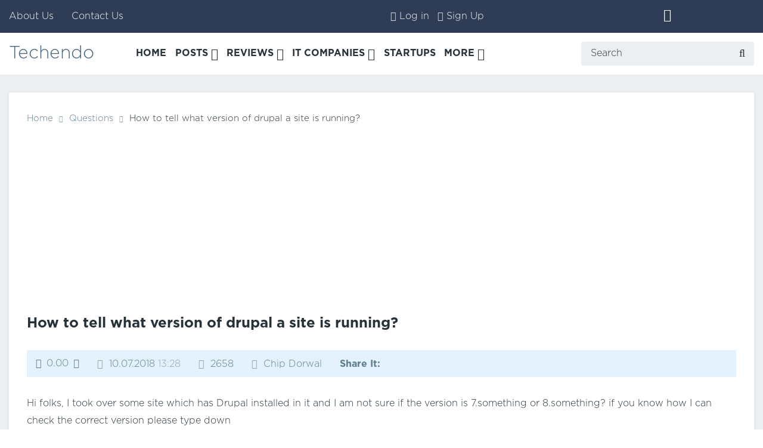

--- FILE ---
content_type: text/html; charset=utf-8
request_url: https://techendo.com/ask/how-to-tell-what-version-of-drupal-a-site-is-running-50.html
body_size: 6079
content:
<!DOCTYPE html>
<html>
<head>
    <title>How to tell what version of drupal a site is running? &mdash; Techendo</title>
    <meta http-equiv="Content-Type" content="text/html; charset=utf-8">
    <meta name="viewport" content="width=device-width, initial-scale=1.0">
    <!-- Pixel Code for https://rbl.biz/ -->
<script defer src="https://rbl.biz/pixel/ktku7ag38sx6m23s2rq6ahc47f05e35c"></script>
<!-- END Pixel Code -->
        
        	                 
	        	    	<meta name="description" content="Want to know How to tell what version of drupal a site is running?? Check answers from Techendo tech experts.">
	<link rel="canonical" href="https://techendo.com/ask/how-to-tell-what-version-of-drupal-a-site-is-running-50.html"/>
	<link rel="search" type="application/opensearchdescription+xml" href="/search/opensearch" title="Search on Techendo" />
	<link rel="stylesheet" type="text/css" href="/templates/techendo/css/font-awesome/css/font-awesome.min.css">
	<link rel="stylesheet" type="text/css" href="/templates/techendo/css/layout.css">
	<link rel="stylesheet" type="text/css" href="/templates/techendo/css/elements.css">
	<link rel="stylesheet" type="text/css" href="/templates/techendo/css/content.css">
	<link rel="stylesheet" type="text/css" href="/templates/default/css/theme-modal.css">
	<script src="/templates/default/js/jquery.js" ></script>
	<script src="/templates/default/js/jquery-modal.js" ></script>
	<script src="/templates/techendo/js/core.js" ></script>
	<script src="/templates/techendo/js/layout.js" ></script>
	<script src="/templates/default/js/modal.js" ></script>
	<script src="/templates/default/js/jquery-scroll.js" ></script>
	<script src="/templates/techendo/js/comments.js" ></script>
	<script src="/templates/default/js/jquery-cookie.js" ></script>
	<script src="/templates/default/js/rating.js" ></script>
    <meta name="csrf-token" content="90a2a974997070e34ecee4cd86744f285c5d040d17cd4b1ed333bd95ea408eed" />
	<!-- Global site tag (gtag.js) - Google Analytics -->
<script async src="https://www.googletagmanager.com/gtag/js?id=UA-120366800-1"></script>
<script>
  window.dataLayer = window.dataLayer || [];
  function gtag(){dataLayer.push(arguments);}
  gtag('js', new Date());

  gtag('config', 'UA-120366800-1');
</script>
<script async src="https://pagead2.googlesyndication.com/pagead/js/adsbygoogle.js?client=ca-pub-8996491347689302"
     crossorigin="anonymous"></script>
</head>
<body id="desktop_device_type">
<div id="wrapper" class="fixed-menu">


	<header id="header">
		<div id="header-top" class="wrap">
			<div class="wrap-inner">
				<div class="row">
				
				<!--top menu-->	
					<div id="top-menu" class="col col-6 col-t-6">
											<nav class="horizontal">
							<ul class="menu">

    
    
        
        
        
        <li >
                            <a title="About Us" class="item"  href="/pages/about.html"  target="_self">
                    <span class="wrap">
                        About Us                                            </span>
                </a>
            
            
        
    
        
                    </li>
        
        
        <li >
                            <a title="Contact Us" class="item"  href="/pages/contact.html"  target="_self">
                    <span class="wrap">
                        Contact Us                                            </span>
                </a>
            
            
        
    
            </li></ul>
    						</nav>
										</div>
					
				<!--login/user menu-->	
					<div id="user-menu" class="col col-3 col-t-3">
											<nav class="horizontal">
							<ul class="menu">

    
    
        
        
        
        <li class="fa fa-lock">
                            <a title="Log in" class="item"  href="/auth"  target="_self">
                    <span class="wrap">
                        Log in                                            </span>
                </a>
            
            
        
    
        
                    </li>
        
        
        <li class="fa fa-user-plus">
                            <a title="Sign Up" class="item"  href="/auth/register"  target="_self">
                    <span class="wrap">
                        Sign Up                                            </span>
                </a>
            
            
        
    
            </li></ul>
    						</nav>
										</div>
				
				<!--social buttons-->	
					<div class="social-box col col-3 col-t-3">
						<span class="social-button"><a target="_blank" class="fa fa-twitter" href="https://twitter.com/techendo"></a></span>					</div>
				</div>
			</div>
		</div>
		
		<div id="header-bottom" class="wrap">
			<div class="wrap-inner">
				<div class="row">
				
				<!--logo-->	
					<div class="col col-2 col-t-4 logo">
													<a href="/">
																					Techendo														
							</a>
											</div>
					
				<!--main menu-->	
					<div id="main-menu" class="col col-7 col-t-1">
											<span id="mobile-nav-open" class="fa fa-bars"></span>
						<nav class="horizontal">
							<ul class="menu">

    
    
        
        
        
        <li >
                            <a title="Home" class="item"  href="/"  target="_self">
                    <span class="wrap">
                        Home                                            </span>
                </a>
            
            
        
    
        
                    </li>
        
        
        <li class="folder">
                            <a title="Posts" class="item"  href="/post"  target="_self">
                    <span class="wrap">
                        Posts                                            </span>
                </a>
            
            <ul>
        
    
        
        
        
        <li >
                            <a title="Blockchain" class="item"  href="/post/blockchain"  >
                    <span class="wrap">
                        Blockchain                                            </span>
                </a>
            
            
        
    
        
                    </li>
        
        
        <li >
                            <a title="Cloud" class="item"  href="/post/cloud"  >
                    <span class="wrap">
                        Cloud                                            </span>
                </a>
            
            
        
    
        
                    </li>
        
        
        <li >
                            <a title="Security" class="item"  href="/post/security"  >
                    <span class="wrap">
                        Security                                            </span>
                </a>
            
            
        
    
        
                    </li>
        
        
        <li >
                            <a title="Marketing" class="item"  href="/post/marketing"  >
                    <span class="wrap">
                        Marketing                                            </span>
                </a>
            
            
        
    
        
                    </li>
        
        
        <li >
                            <a title="DevOps" class="item"  href="/post/devops"  >
                    <span class="wrap">
                        DevOps                                            </span>
                </a>
            
            
        
    
        
                    </li>
        
        
        <li >
                            <a title="Mobile" class="item"  href="/post/mobile"  >
                    <span class="wrap">
                        Mobile                                            </span>
                </a>
            
            
        
    
        
                    </li>
        
        
        <li >
                            <a title="MicroServices" class="item"  href="/post/microservices"  >
                    <span class="wrap">
                        MicroServices                                            </span>
                </a>
            
            
        
    
        
                    </li>
        
        
        <li >
                            <a title="Software" class="item"  href="/post/software"  >
                    <span class="wrap">
                        Software                                            </span>
                </a>
            
            
        
    
        
                    </li>
        
        
        <li >
                            <a title="Development" class="item"  href="/post/development"  >
                    <span class="wrap">
                        Development                                            </span>
                </a>
            
            
        
    
        
                    </li>
        
        
        <li >
                            <a title="Agile" class="item"  href="/post/agile"  >
                    <span class="wrap">
                        Agile                                            </span>
                </a>
            
            
        
    
        
                    </li>
        
        
        <li >
                            <a title="AI" class="item"  href="/post/ai"  >
                    <span class="wrap">
                        AI                                            </span>
                </a>
            
            
        
    
        
                    </li>
        
        
        <li >
                            <a title="IoT" class="item"  href="/post/iot"  >
                    <span class="wrap">
                        IoT                                            </span>
                </a>
            
            
        
    
        
                    </li>
        
        
        <li >
                            <a title="Cryptocurrency" class="item"  href="/post/cryptocurrency"  >
                    <span class="wrap">
                        Cryptocurrency                                            </span>
                </a>
            
            
        
    
        
                    </li>
        
        
        <li >
                            <a title="Business" class="item"  href="/post/business"  >
                    <span class="wrap">
                        Business                                            </span>
                </a>
            
            
        
    
                    </li></ul>
        
                    </li>
        
        
        <li class="folder">
                            <a title="Reviews" class="item"  href="/#"  target="_self">
                    <span class="wrap">
                        Reviews                                            </span>
                </a>
            
            <ul>
        
    
        
        
        
        <li class="folder">
                            <a title="Schools" class="item"  href="/schools"  target="_self">
                    <span class="wrap">
                        Schools                                            </span>
                </a>
            
            <ul>
        
    
        
        
        
        <li >
                            <a title="Free Bootcamps" class="item"  href="/schools/free-bootcamps"  >
                    <span class="wrap">
                        Free Bootcamps                                            </span>
                </a>
            
            
        
    
        
                    </li>
        
        
        <li >
                            <a title="Online Bootcamps" class="item"  href="/schools/online-bootcamps"  >
                    <span class="wrap">
                        Online Bootcamps                                            </span>
                </a>
            
            
        
    
        
                    </li>
        
        
        <li >
                            <a title="Python Bootcamps" class="item"  href="/schools/python-bootcamps"  >
                    <span class="wrap">
                        Python Bootcamps                                            </span>
                </a>
            
            
        
    
        
                    </li>
        
        
        <li >
                            <a title="Java Bootcamps" class="item"  href="/schools/java-bootcamps"  >
                    <span class="wrap">
                        Java Bootcamps                                            </span>
                </a>
            
            
        
    
        
                    </li>
        
        
        <li >
                            <a title="PHP Bootcamps" class="item"  href="/schools/php-bootcamps"  >
                    <span class="wrap">
                        PHP Bootcamps                                            </span>
                </a>
            
            
        
    
        
                    </li>
        
        
        <li >
                            <a title="SQL Bootcamps" class="item"  href="/schools/sql-bootcamps"  >
                    <span class="wrap">
                        SQL Bootcamps                                            </span>
                </a>
            
            
        
    
        
                    </li>
        
        
        <li >
                            <a title="Ruby on Rails Bootcamps" class="item"  href="/schools/ruby-on-rails-bootcamps"  >
                    <span class="wrap">
                        Ruby on Rails Bootcamps                                            </span>
                </a>
            
            
        
    
        
                    </li>
        
        
        <li >
                            <a title="Javascript Bootcamps" class="item"  href="/schools/javascript-bootcamps"  >
                    <span class="wrap">
                        Javascript Bootcamps                                            </span>
                </a>
            
            
        
    
        
                    </li>
        
        
        <li >
                            <a title="Blockchain Bootcamps" class="item"  href="/schools/blockchain-bootcamps"  >
                    <span class="wrap">
                        Blockchain Bootcamps                                            </span>
                </a>
            
            
        
    
        
                    </li>
        
        
        <li >
                            <a title="Web Development Bootcamps" class="item"  href="/schools/web-development-bootcamps"  >
                    <span class="wrap">
                        Web Development Bootcamps                                            </span>
                </a>
            
            
        
    
                    </li></ul>
        
                    </li>
        
        
        <li >
                            <a title="Podcasts" class="item"  href="/podcasts"  target="_self">
                    <span class="wrap">
                        Podcasts                                            </span>
                </a>
            
            
        
    
        
                    </li>
        
        
        <li class="folder">
                            <a title="Software" class="item"  href="/software"  target="_self">
                    <span class="wrap">
                        Software                                            </span>
                </a>
            
            <ul>
        
    
        
        
        
        <li class="folder">
                            <a title="Marketing Software" class="item"  href="/software/marketing-software"  >
                    <span class="wrap">
                        Marketing Software                                            </span>
                </a>
            
            <ul>
        
    
        
        
        
        <li class="folder">
                            <a title="Email Marketing Software" class="item"  href="/software/email-marketing-software"  >
                    <span class="wrap">
                        Email Marketing Software                                            </span>
                </a>
            
            <ul>
        
    
        
        
        
        <li >
                            <a title="Email Validation Software" class="item"  href="/software/email-validation-software"  >
                    <span class="wrap">
                        Email Validation Software                                            </span>
                </a>
            
            
        
    
                    </li></ul>
        
                    </li>
        
        
        <li >
                            <a title="Mobile Marketing Software" class="item"  href="/software/mobile-marketing-software"  >
                    <span class="wrap">
                        Mobile Marketing Software                                            </span>
                </a>
            
            
        
    
        
                    </li>
        
        
        <li class="folder">
                            <a title="SEO Tools &amp; Software" class="item"  href="/software/seo-tools-software"  >
                    <span class="wrap">
                        SEO Tools &amp; Software                                            </span>
                </a>
            
            <ul>
        
    
        
        
        
        <li >
                            <a title="Keyword Research Tools" class="item"  href="/software/keyword-research-tools"  >
                    <span class="wrap">
                        Keyword Research Tools                                            </span>
                </a>
            
            
        
    
        
                    </li>
        
        
        <li >
                            <a title="SEO Audit Tools" class="item"  href="/software/seo-audit-tools"  >
                    <span class="wrap">
                        SEO Audit Tools                                            </span>
                </a>
            
            
        
    
        
                    </li>
        
        
        <li >
                            <a title="Keyword Ranking Checker Tools" class="item"  href="/software/keyword-ranking-checker-tools"  >
                    <span class="wrap">
                        Keyword Ranking Checker Tools                                            </span>
                </a>
            
            
        
    
                    </li></ul>
                    </li></ul>
        
                    </li>
        
        
        <li >
                            <a title="Development Software" class="item"  href="/software/development-software"  >
                    <span class="wrap">
                        Development Software                                            </span>
                </a>
            
            
        
    
        
                    </li>
        
        
        <li >
                            <a title="Learning Management Systems" class="item"  href="/software/learning-management-systems"  >
                    <span class="wrap">
                        Learning Management Systems                                            </span>
                </a>
            
            
        
    
        
                    </li>
        
        
        <li >
                            <a title="Project Management Software" class="item"  href="/software/project-management-software"  >
                    <span class="wrap">
                        Project Management Software                                            </span>
                </a>
            
            
        
    
        
                    </li>
        
        
        <li class="folder">
                            <a title="Business Intelligence Software" class="item"  href="/software/business-intelligence-software"  >
                    <span class="wrap">
                        Business Intelligence Software                                            </span>
                </a>
            
            <ul>
        
    
        
        
        
        <li >
                            <a title="Analytics Software" class="item"  href="/software/analytics-software"  >
                    <span class="wrap">
                        Analytics Software                                            </span>
                </a>
            
            
        
    
        
                    </li>
        
        
        <li >
                            <a title="Dashboard Software" class="item"  href="/software/dashboard-software"  >
                    <span class="wrap">
                        Dashboard Software                                            </span>
                </a>
            
            
        
    
                    </li></ul>
        
                    </li>
        
        
        <li class="folder">
                            <a title="Office Software" class="item"  href="/software/office-software"  >
                    <span class="wrap">
                        Office Software                                            </span>
                </a>
            
            <ul>
        
    
        
        
        
        <li >
                            <a title="Presentation Software" class="item"  href="/software/office-software/presentation-software"  >
                    <span class="wrap">
                        Presentation Software                                            </span>
                </a>
            
            
        
    
                    </li></ul>
                    </li></ul>
        
                    </li>
        
        
        <li class="folder">
                            <a title="CMS" class="item"  href="/cms"  target="_self">
                    <span class="wrap">
                        CMS                                            </span>
                </a>
            
            <ul>
        
    
        
        
        
        <li >
                            <a title="PHP CMS" class="item"  href="/cms/php-cms"  >
                    <span class="wrap">
                        PHP CMS                                            </span>
                </a>
            
            
        
    
        
                    </li>
        
        
        <li >
                            <a title="Python CMS" class="item"  href="/cms/python-cms"  >
                    <span class="wrap">
                        Python CMS                                            </span>
                </a>
            
            
        
    
        
                    </li>
        
        
        <li >
                            <a title="Enterprise CMS" class="item"  href="/cms/enterprise-cms"  >
                    <span class="wrap">
                        Enterprise CMS                                            </span>
                </a>
            
            
        
    
        
                    </li>
        
        
        <li >
                            <a title="Free CMS" class="item"  href="/cms/free-cms"  >
                    <span class="wrap">
                        Free CMS                                            </span>
                </a>
            
            
        
    
        
                    </li>
        
        
        <li >
                            <a title="Web Frameworks" class="item"  href="/cms/web-frameworks"  >
                    <span class="wrap">
                        Web Frameworks                                            </span>
                </a>
            
            
        
    
        
                    </li>
        
        
        <li >
                            <a title="eCommerce CMS" class="item"  href="/cms/ecommerce-cms"  >
                    <span class="wrap">
                        eCommerce CMS                                            </span>
                </a>
            
            
        
    
        
                    </li>
        
        
        <li >
                            <a title="Flat File CMS" class="item"  href="/cms/flat-file-cms"  >
                    <span class="wrap">
                        Flat File CMS                                            </span>
                </a>
            
            
        
    
        
                    </li>
        
        
        <li >
                            <a title="Java CMS" class="item"  href="/cms/java-cms"  >
                    <span class="wrap">
                        Java CMS                                            </span>
                </a>
            
            
        
    
        
                    </li>
        
        
        <li >
                            <a title="Headless CMS" class="item"  href="/cms/headless-cms"  >
                    <span class="wrap">
                        Headless CMS                                            </span>
                </a>
            
            
        
    
                    </li></ul>
        
                    </li>
        
        
        <li >
                            <a title="Hosting" class="item"  href="/hosting"  target="_self">
                    <span class="wrap">
                        Hosting                                            </span>
                </a>
            
            
        
    
                    </li></ul>
        
                    </li>
        
        
        <li class="folder">
                            <a title="IT Companies" class="item"  href="/companies"  target="_self">
                    <span class="wrap">
                        IT Companies                                            </span>
                </a>
            
            <ul>
        
    
        
        
        
        <li >
                            <a title="Software Development" class="item"  href="/companies/software-development"  >
                    <span class="wrap">
                        Software Development                                            </span>
                </a>
            
            
        
    
        
                    </li>
        
        
        <li >
                            <a title="IT Services" class="item"  href="/companies/it-services"  >
                    <span class="wrap">
                        IT Services                                            </span>
                </a>
            
            
        
    
        
                    </li>
        
        
        <li >
                            <a title="Backup And Business Continuity" class="item"  href="/companies/backup-and-business-continuity"  >
                    <span class="wrap">
                        Backup And Business Continuity                                            </span>
                </a>
            
            
        
    
        
                    </li>
        
        
        <li >
                            <a title="Cloud Services" class="item"  href="/companies/cloud-services"  >
                    <span class="wrap">
                        Cloud Services                                            </span>
                </a>
            
            
        
    
        
                    </li>
        
        
        <li >
                            <a title="IT Support" class="item"  href="/companies/it-support"  >
                    <span class="wrap">
                        IT Support                                            </span>
                </a>
            
            
        
    
        
                    </li>
        
        
        <li >
                            <a title="Managed IT Services" class="item"  href="/companies/managed-it-services"  >
                    <span class="wrap">
                        Managed IT Services                                            </span>
                </a>
            
            
        
    
        
                    </li>
        
        
        <li >
                            <a title="Web Development" class="item"  href="/companies/web-development"  >
                    <span class="wrap">
                        Web Development                                            </span>
                </a>
            
            
        
    
        
                    </li>
        
        
        <li >
                            <a title="IT Staffing" class="item"  href="/companies/it-staffing"  >
                    <span class="wrap">
                        IT Staffing                                            </span>
                </a>
            
            
        
    
        
                    </li>
        
        
        <li >
                            <a title="IT Consulting" class="item"  href="/companies/it-consulting"  >
                    <span class="wrap">
                        IT Consulting                                            </span>
                </a>
            
            
        
    
        
                    </li>
        
        
        <li >
                            <a title="IT Outsourcing" class="item"  href="/companies/it-outsourcing"  >
                    <span class="wrap">
                        IT Outsourcing                                            </span>
                </a>
            
            
        
    
        
                    </li>
        
        
        <li >
                            <a title="Healthcare IT" class="item"  href="/companies/healthcare-it"  >
                    <span class="wrap">
                        Healthcare IT                                            </span>
                </a>
            
            
        
    
                    </li></ul>
        
                    </li>
        
        
        <li >
                            <a title="Startups" class="item"  href="/beta"  target="_self">
                    <span class="wrap">
                        Startups                                            </span>
                </a>
            
            
        
    
        
                    </li>
        
        
        <li class="folder more">
                            <a title="More" class="item"  href="javascript:void(0)"  >
                    <span class="wrap">
                        More                                            </span>
                </a>
            
            <ul>
        
    
        
        
        
        <li >
                            <a title="Activity" class="item"  href="/activity"  target="_self">
                    <span class="wrap">
                        Activity                                            </span>
                </a>
            
            
        
    
        
                    </li>
        
        
        <li >
                            <a title="Comments" class="item"  href="/comments"  target="_self">
                    <span class="wrap">
                        Comments                                            </span>
                </a>
            
            
        
    
        
                    </li>
        
        
        <li class="active">
                            <a title="Ask" class="item"  href="/ask"  target="_self">
                    <span class="wrap">
                        Ask                                            </span>
                </a>
            
            
        
    
            </li></ul>
            </li></ul>
    						</nav>
										</div>
					
				<!--search-->	
					<div id="header-search-box" class="col col-3 col-t-1">
						<div id="header-search" class="clr">
							<form action="/search" method="GET">
								<input type="hidden" name="view" value="search" />
								<span id="top-search-button" class="fa fa-search"></span>
								<input type="text" name="q"	placeholder="Search"  />
							</form>
						</div>
					</div>
				</div>
			</div>
		</div>
	</header>
	
			
	<main class="sidebar_pos_right  ">
		<div class="wrap">
			<div class="wrap-inner">
				<div class="row">
				
			<!--main col-->
					<div id="col-main" class="col col-12 col-n-6 col-t-6 col-m-2">
						
												
						<div class="main-box-bg">
												
						
												
						
							<div id="controller-wrap">
																	<div class="wrap-inner breadcrumbs-row">
		<div class="row">
						<div id="breadcrumbs" class="col col-12">
				<ul itemscope itemtype="https://schema.org/BreadcrumbList">

    <li class="home">
        <a href="/" title="Home">Home</a>
		<meta itemprop="position" content="1" />
    </li>

    
        <li class="sep fa fa-long-arrow-right"></li>

        
            
            <li itemprop="itemListElement" itemscope itemtype="https://schema.org/ListItem">
                                    <a href="/ask" itemprop="item"><span itemprop="name">Questions</span></a>
					<meta itemprop="position" content="1" />
                            </li>

                            <li class="sep fa fa-long-arrow-right"></li>
            
            
        
            
            <li >
                                    <span>How to tell what version of drupal a site is running?</span>
                            </li>

            
            
        
    </ul>			</div>
					</div>
	</div>
    <h1>
        How to tell what version of drupal a site is running?            </h1>
    

<div class="content_item ask_item">

            <div class="info_bar">
                            <div class="bar_item bi_rating" title="">
                                            
<div class="rating_widget content_ask_rating" id="rating-ask-50"
    >
        <div class="arrow up">
                    <span class="disabled fa fa-thumbs-up" title="You cannot vote"></span>
            </div>

    <div class="score" title="Rating">
                    <span class="zero">
                0.00            </span>
            </div>

    <div class="arrow down">
                    <span class="disabled fa fa-thumbs-down" title="You cannot vote"></span>
            </div>

</div>

    <script>
        icms.rating.setOptions({
            url: '/rating/vote'
        });
    </script>
                                    </div>
                            <div class="bar_item bi_date_pub" title="Publication date">
                                            <time datetime="2018-07-10T13:28:13+01:00">10.07.2018</time> <span class="time">13:28</span>                                    </div>
                            <div class="bar_item bi_hits" title="Views">
                                            2658                                    </div>
                            <div class="bar_item bi_user" title="Author">
                                            <a href="/users/44">Chip Dorwal</a>                                    </div>
                            <div class="bar_item share_block" title="">
                                            <strong>Share It:</strong> <div class="addthis_inline_share_toolbox"></div><script type="text/javascript" src="//s7.addthis.com/js/300/addthis_widget.js#pubid=ra-5b4285b6aa4bf4a7"></script>                                     </div>
                    </div>
    
    
        
        
                    
                <div class="field ft_html f_content auto_field" >
                                        <div class="value">Hi folks, I took over some site which has Drupal installed in it and I am not sure if the version is 7.something or 8.something? if you know how I can check the correct version please type down</div>
                </div>

            
                <div class="field ft_parent f_parent_cms_id auto_field" >
                                            <div class="title_left">Related CMS: </div>
                                        <div class="value"><a href="/cms/drupal.html">Drupal</a></div>
                </div>

                    
        
    
    
    
    
    

</div>

    <div id="comments_widget" class="tabs-menu">

    <span id="comments"></span>

    <ul class="tabbed content_ask_comments_tab">
                    <li><a href="#tab-icms">Comments</a></li>
            </ul>

            <div id="tab-icms" class="tab content_ask_comments" >
            <div class="wrap-inner">
	<div class="row comments-list-header">
		<div class="comments-rss col col-6 col-m-2">
							<span class="content_list_rss_icon">
				<a href="/rss/feed/comments?tc=content&ts=ask&ti=50">RSS</a>
			</span>
				</div>
		<div class="add-button col col-6 col-m-2">
					<div id="comments_add_link">
				<a class="button fa fa-comment" href="#reply" class="ajaxlink" onclick="return icms.comments.add()">Write a comment</a>
			</div>
						</div>
	</div>
</div>
<div id="comments_list">

    
        <div class="no_comments">
            No comments yet. Be the first to add a comment!        </div>

        
    
    
</div>
<div id="comments_urls" style="display: none"
        data-get-url="/comments/get"
        data-approve-url="/comments/approve"
        data-delete-url="/comments/delete"
        data-refresh-url="/comments/refresh"
        data-track-url="/comments/track"
        data-rate-url="/comments/rate"
></div>

    <div id="comments_add_form">
		<h3>Write a comment</h3>
                    <div class="preview_box"></div>
            <form action="/comments/submit" method="post">
                <input type="hidden" class="input" name="csrf_token" value="90a2a974997070e34ecee4cd86744f285c5d040d17cd4b1ed333bd95ea408eed" />                <input type="hidden" class="input" name="action" value="add" />                <input type="hidden" class="input" name="id" value="0" />                <input type="hidden" class="input" name="parent_id" value="0" />                <input type="hidden" class="input" name="tc" value="content" />                <input type="hidden" class="input" name="ts" value="ask" />                <input type="hidden" class="input" name="ti" value="50" />                <input type="hidden" class="input" name="tud" value="44" />                <input type="hidden" class="input" name="timestamp" value="1768571946" />                                                        <div class="author_data">
                        <div class="name field fa fa-user">
                            <input type="text" class="input" name="author_name" value="" placeholder="Your name" />                        </div>
                                                <div class="email field fa fa-envelope">
                            <input type="text" class="input" name="author_email" value="" placeholder="E-mail for replies" />                        </div>
                                            </div>
                                                <textarea class="textarea" id="content" name="content"></textarea>                <div class="buttons">
                    <input class="button button-preview to_draft" name="preview" value="Preview" onclick="icms.comments.preview()" type="button" />                    <input class="button" name="submit" value="Send" onclick="icms.comments.submit()" type="button" />                    <input class="button button-cancel" name="cancel" value="Cancel" onclick="icms.comments.restoreForm()" type="button" />                </div>
                <div class="loading">
                    Loading...                </div>
            </form>
                        </div>

<script type="text/javascript">
    var LANG_SEND = 'Send';var LANG_SAVE = 'Save';var LANG_COMMENT_DELETED = 'Comment deleted';var LANG_COMMENT_DELETE_CONFIRM = 'Delete the comment from %s?';var LANG_MODERATION_REFUSE_REASON = 'What is the reason for the rejection?';        icms.comments.init({
        get:'/comments/get',
        approve:'/comments/approve',
        delete:'/comments/delete',
        refresh:'/comments/refresh',
        track:'/comments/track',
        rate:'/comments/rate'
        },{
        tc:'content',
        ts:'ask',
        ti:'50',
        tud:'44',
        timestamp:'1768571946'
        });
</script>
        </div>
            
</div>
<script type="text/javascript">
    $(function (){
        initTabs('#comments_widget');
    });
</script>															</div>
												
												</div>
						
											</div>
					
			<!--sidebar-->	
											
				</div>
			</div>
		</div>
	</main>
	
	<!--bottom-->	
			
	<footer id="footer">
		<div class="wrap">
			<div class="wrap-inner">
				<div class="row">
				
				<!--logo-->	
					<div class="col col-2 col-n-6 col-t-3 col-m-1 logo">
						<span>
													Techendo												</span>
					</div>
					
				<!--copyright-->	
					<div id="copyright" class="col col-n-2 col-3 col-t-6 col-m-2">
						<a href="/">
                        Techendo</a>
						&copy;
						2026						All Rights Reserved!
					</div>
					
				<!--footer menu-->	
					<div id="foo-menu" class="col col-4 col-n-2 col-t-6 col-m-2">
											<nav class="horizontal foo_menu">
							<ul class="menu">

    
    
        
        
        
        <li >
                            <a title="Privacy Policy" class="item"  href="/pages/privacy.html"  target="_self">
                    <span class="wrap">
                        Privacy Policy                                            </span>
                </a>
            
            
        
    
            </li></ul>
    						</nav>
										</div>
					
				<!--social buttons-->	
					<div class="social-box col col-3 col-n-2 col-t-3 col-m-1">
						<span class="social-button"><a target="_blank" class="fa fa-twitter" href="https://twitter.com/techendo"></a></span>					</div>
				</div>
			</div>
		</div>
	</footer>
	
	<!--debug-->
	
		
</div>
<script>
	var LANG_THEME_NAV_BACK = 'Back';</script>
</body>
</html>

--- FILE ---
content_type: text/html; charset=utf-8
request_url: https://www.google.com/recaptcha/api2/aframe
body_size: 267
content:
<!DOCTYPE HTML><html><head><meta http-equiv="content-type" content="text/html; charset=UTF-8"></head><body><script nonce="1HCgm70xnB61f7mQUi3VDw">/** Anti-fraud and anti-abuse applications only. See google.com/recaptcha */ try{var clients={'sodar':'https://pagead2.googlesyndication.com/pagead/sodar?'};window.addEventListener("message",function(a){try{if(a.source===window.parent){var b=JSON.parse(a.data);var c=clients[b['id']];if(c){var d=document.createElement('img');d.src=c+b['params']+'&rc='+(localStorage.getItem("rc::a")?sessionStorage.getItem("rc::b"):"");window.document.body.appendChild(d);sessionStorage.setItem("rc::e",parseInt(sessionStorage.getItem("rc::e")||0)+1);localStorage.setItem("rc::h",'1768571949151');}}}catch(b){}});window.parent.postMessage("_grecaptcha_ready", "*");}catch(b){}</script></body></html>

--- FILE ---
content_type: text/css
request_url: https://techendo.com/templates/techendo/css/layout.css
body_size: 2769
content:
@font-face {
	font-family:'GothaPro';
	src:url('./font-gotham/GothaProLig.eot');
	src:url('./font-gotham/GothaProLig.woff') format('woff'), url('./font-gotham/GothaProLig.ttf') format('truetype'), url('./font-gotham/GothaProLig.svg') format('svg');
	font-weight:normal;
	font-style:normal;
}
@font-face {
	font-family:'Conv_GothaProBol';
	src:url('./font-gotham/GothaProBol.eot');
	src:url('./font-gotham/GothaProBol.woff') format('woff'), url('./font-gotham/GothaProBol.ttf') format('truetype'), url('./font-gotham/GothaProBol.svg') format('svg');
	font-weight:normal;
	font-style:normal;
}
html,body{
	margin:0;
	padding:0;
	font-family:'GothaPro';
	font-size:16px;
	line-height:1.85;
	color:#263238;
}
*,
*::before,
*::after{
	box-sizing:border-box;
}
h1,h2,h3,h4,h5,strong,b{
	font-family:'Conv_GothaProBol';
	font-weight:normal !important;
}
body.locked{
	overflow:hidden;
}
.clr::after{
	content:'';
	display:block;
	clear:both;	
}
#wrapper{
	min-width:320px;
	background-color:#eceff1;
}
#wrapper.fixed-menu{
	padding-top:125px;
}
/* 
	Header
*/
.fixed-menu #header{
	position:fixed;
	width:100%;
	left:0;
	top:0;
	z-index:8000;
	transition:top .2s linear;
}
.fixed-menu #header.fixed{
	top:-55px;
}
#header-top{
	background-color:#2e3c56;
	color:rgba(255,255,255,.8);
	line-height:55px;
	height:55px;
}
.social-box a,
#header-top .header-avatar > a,
#header-top .horizontal .menu > li > a{
	color:#fff;
}
.social-box a:hover,
#header-top .header-avatar > a:hover,
#header-top .horizontal .menu > li > a:hover{
	color:#42a5f5;
}
.header-avatar > span{
	cursor:default;
}
.header-avatar > span::after{
	font-family:'FontAwesome';
	content:'\f107';
	margin-left:5px;
	display:inline-block;
	font-size:20px;
	vertical-align:bottom;
}
#header-top .horizontal .menu{
	line-height:35px;
}
#user-menu{
	text-align:right;
}
#user-menu .header-avatar{
	display:inline-block;
	position:relative;
}
.header-avatar img{
	vertical-align:middle;
	height:32px;
	width:32px;
	margin:0 7px 0 0;
}
#header-bottom{
	line-height:70px;
	height:70px;
	background-color:#fff;
	transition:height .2s linear, line-height .2s linear;
}
.fixed-menu #header.fixed #header-bottom{
	height:50px;
	line-height:50px;
	box-shadow:0 8px 8px rgba(0,0,0,.1);
}
#header-bottom .logo a,
#header-bottom .logo a:hover,
#header-bottom .logo span{
	color:#49667f;
}
.fixed-menu #header.fixed #header-bottom .logo a,
.fixed-menu #header.fixed #header-bottom .logo a:hover,
.fixed-menu #header.fixed #header-bottom .logo span{
	font-size:30px;
}
.fixed-menu #header.fixed #header-bottom .logo img{
	max-height:30px;
}
#mobile-nav-open{
	font-size:21px;
	display:none;
	padding:0 15px 0 0;
	cursor:pointer;
}
#mobile-nav{
	position:fixed;
	left:-500px;
	top:0;
	bottom:0;
	height:100vh;
	background-color:#fff;
	width:270px;
	z-index:10000;
	transition:left .2s ease-out;
}
#mobile-nav.show{
	left:0;
}
#mobile-nav-overlay{
	background-color:rgba(0,0,0,.5);
	position:fixed;
	top:0;
	left:0;
	bottom:0;
	right:0;
	height:100vh;
	width:100%;
	z-index:9999;
	cursor:pointer;
	display:none;
}
#mobile-nav-close{
	position:absolute;
	right:-33px;
	width:30px;
	height:30px;
	font-size:30px;
	color:#fff;
	text-align:center;
	line-height:28px;
	cursor:pointer;
}
#mobile-nav .mobile-nav-wrap{
	overflow:hidden;
	overflow-y:auto;
	position:absolute;
	top:0;
	left:0;
	bottom:0;
	height:100%;
	width:100%;
	padding:15px;
}
#mobile-nav .mobile-nav-block{
	margin:0 0 20px 0;
	flex:1 0 100%;
	overflow:hidden;
	position:relative;
}
#for-top-menu{
	background-color:#eceff1;
}
#for-main-menu .header-avatar{
	line-height:32px;
	padding-bottom:15px;
}
#header-bottom .horizontal .menu{
	line-height:50px;
}
.fixed #header-bottom .horizontal .menu > li{
	padding:0;
}
#header-bottom .menu > li > a{
	color:#263238;
	text-transform:uppercase;
	font-family:'Conv_GothaProBol';
}
#header-bottom .menu > li > a:hover{
	color:#1565c0;
}
#header-search{
	position:relative;
}
#header-search #top-search-button{
	position:absolute;
	right:5px;
	font-size:18px;
	padding:5px 10px;
	top:50%;
	transform:translateY(-50%);
	cursor:pointer;
	transition:all .1s linear;
}
#header-search #top-search-button:hover{
	font-size:22px;
	color:#1565c0;
}
#header-search input[type="text"]{
	width:100%;
	padding:5px 40px 5px 15px;
	background-color:#eceff1;
	border-color:#eceff1;
	display:inline-block;
}
#header-search input[type="text"]:focus{
	background-color:#fff;
	border-color:#ccc;
}
#header-search input[type="text"]::placeholder{
	color:#263238;
	opacity:1;
}


/*
	Main
*/
#wrapper > main{
	margin:30px 0;
}
#col-main .main-widgets-pos,
#col-main .main-box-bg{
	background-color:#fff;
	padding:30px;
	box-shadow:0 0 5px rgba(0,0,0,.05);
	border-radius:3px;	
	margin-bottom:30px;
}
.sidebar_pos_left #col-main{
	order:2;
}
.transparent #col-main .main-box-bg{
	padding:0;
	box-shadow:none;
	border-radius:0;
	background-color:transparent;
}
#col-main .wrap-inner{
	padding:0 15px;
}


/* 
	Sidebar
*/
#col-sidebar .widget{
	background-color:#fff;
	padding:30px;
	box-shadow:0 0 5px rgba(0,0,0,.05);
	border-radius:3px;
	margin-bottom:30px;
}
#col-sidebar .widget > .title{
	text-align:center;
}
#col-sidebar .wrap-inner{
	padding:0 15px;
}

/*  
	Bottom
*/
#bottom{
	background:#fff;
	padding:50px 0;
}
#col-sidebar .widget{
	margin-bottom:30px;
}
#col-sidebar .widget:last-child{
	margin-bottom:0;
}

/*
	Footer
*/
#footer{
	background-color:#2e3c56;
	color:rgba(255,255,255,.8);
	line-height:40px;
	padding:50px 0;
}
#footer .logo,
#footer .logo,
#footer .logo{
	height:40px;
}
#footer .logo a,
#footer .logo a:hover,
#footer .logo span{
	color:#fff;
	font-size:30px;
}
#footer .horizontal ul.menu{
	line-height:20px;
	justify-content:space-around;
}
#footer .horizontal .menu > li > a{
	color:#fff;
}
#footer .horizontal .menu > li > a:hover{
	color:#42a5f5;
	color:#fff;
}
#footer #copyright{
	font-size:15px;
}
#footer #copyright a{
	color:#fff;
}
#footer #copyright a:hover{
	color:#42a5f5;
}
#debug-line{
	background-color:#fff;
}
#debug_block{
	display:none;
	padding:30px 0;
	background-color:#fff;
	font-size:14px;
	font-family:"Lucida Console", Monaco, monospace;
}

/*
	Grid
*/
.wrap{
	width:100%;
}
.wrap-inner{
	max-width:1560px;
	padding:0 30px;
	margin:0 auto;
}
.wrap-inner > .row{
	margin:0 -30px;
	display:flex;
	flex-flow:row wrap;
	justify-content:flex-start;
	align-items:stretch;
}
.col{
	width:100%;
	margin:0 15px;
}
.col-1{
	flex:0 0 calc(8.333333% - 30.1px);
	max-width:calc(8.333333% - 30.1px);
}
.col-2{
	flex:0 0 calc(16.666667% - 30.1px);
	max-width:calc(16.666667% - 30.1px);
}
.col-3{
	flex:0 0 calc(25% - 30.1px);
	max-width:calc(25% - 30.1px);
}
.col-4{
	flex:0 0 calc(33.333333% - 30.1px);
	max-width:calc(33.333333% - 30.1px);
}
.col-5{
	flex:0 0 calc(41.666667% - 30.1px);
	max-width:calc(41.666667% - 30.1px);
}
.col-6{
	flex:0 0 calc(50% - 30.1px);
	max-width:calc(50% - 30.1px);
}
.col-7{
	flex:0 0 calc(58.333333% - 30.1px);
	max-width:calc(58.333333% - 30.1px);
}
.col-8{
	flex:0 0 calc(66.666667% - 30.1px);
	max-width:calc(66.666667% - 30.1px);
}
.col-9{
	flex:0 0 calc(75% - 30.1px);
	max-width:calc(75% - 30.1px);
}
.col-10{
	flex:0 0 calc(83.333333% - 30.1px);
	max-width:calc(83.333333% - 30.1px);
}
.col-11{
	flex:0 0 calc(91.666667% - 30.1px);
	max-width:calc(91.666667% - 30.1px);
}
.col-12{
	flex:0 0 calc(100% - 30.1px);
	max-width:calc(100% - 30.1px);
}
@media all and (min-width:1025px) and (max-width:1300px){
	.col-n-1{
		flex:0 0 calc(16.666666% - 30.1px);
		max-width:calc(16.666666% - 30.1px);
	}
	.col-n-2{
		flex:0 0 calc(33.333333% - 30.1px);
		max-width:calc(33.333333% - 30.1px);
	}
	.col-n-3{
		flex:0 0 calc(50% - 30.1px);
		max-width:calc(50% - 30.1px);
	}
	.col-n-4{
		flex:0 0 calc(66.666666% - 30.1px);
		max-width:calc(66.666666% - 30.1px);
	}
	.col-n-5{
		flex:0 0 calc(83.333333% - 30.1px);
		max-width:calc(83.333333% - 30.1px);
	}
	.col-n-6{
		flex:0 0 calc(100% - 30.1px);
		max-width:calc(100% - 30.1px);
	}
	#main-menu .horizontal ul.menu > li{
		margin-right:2%;
	}
	#header .logo a,
	#header .logo a:hover,
	#header .logo span{
		font-size: 30px;
	}
	#footer .logo{
		text-align:center;
		margin-bottom:15px;
	}
}
@media all and (max-width:1024px){
	.wrap-inner{
		max-width:720px;
	}
	.col-t-1{
		flex:0 0 calc(16.666666% - 30.1px);
		max-width:calc(16.666666% - 30.1px);
	}
	.col-t-2{
		flex:0 0 calc(33.333333% - 30.1px);
		max-width:calc(33.333333% - 30.1px);
	}
	.col-t-3{
		flex:0 0 calc(50% - 30.1px);
		max-width:calc(50% - 30.1px);
	}
	.col-t-4{
		flex:0 0 calc(66.666666% - 30.1px);
		max-width:calc(66.666666% - 30.1px);
	}
	.col-t-5{
		flex:0 0 calc(83.333333% - 30.1px);
		max-width:calc(83.333333% - 30.1px);
	}
	.col-t-6{
		flex:0 0 calc(100% - 30.1px);
		max-width:calc(100% - 30.1px);
	}
	#wrapper.fixed-menu{
		padding-top:70px;
	}
	#header-top{
		display:none;
	}
	#header .logo{
		order:2;
		text-align:center;
	}
	#mobile-nav-open{
		display:inline-block;
	}
	#main-menu nav{
		display:none;
	}
	#main-menu{
		order:1;
	}
	#header-search-box{
		order:3;
		text-align:right;
	}
	#header-search{
		display:inline-block;
		height:100%;
		width:30px;
		position:relative;
	}
	#header-search input[type="text"]{
		position:absolute;
		right:9999em;
		width:0;
		top:50%;
		padding:5px 15px;
		transform:translateY(-50%);
		transition:width .2s linear, right 0s .2s step-start;
	}
	#header-search input[type="text"].show{
		right:0;
		width:250px;
		transition:width .2s linear;
	}
	#header-search #top-search-button{
		padding-right:0;
	}
	#foo-menu{
		order:-1;
	}
	#footer .horizontal ul.menu{
		justify-content:center;
	}
	#footer .logo{
		text-align:right;
	}
	#footer .social-box{
		text-align:left;
	}
	#copyright{
		order:4;
		text-align:center;
	}
}
@media all and (max-width:639px){
	.wrap-inner{
		max-width:360px;
	}
	.col-m-1{
		flex:0 0 calc(50% - 30.1px);
		max-width:calc(50% - 30.1px);
	}
	.col-m-2{
		flex:0 0 calc(100% - 30.1px);
		max-width:calc(100% - 30.1px);
	}
	#wrapper.fixed-menu{
		padding-top:50px;
	}
	#header-bottom{
		height:50px;
		line-height:50px;
	}
	#mobile-nav-open{
		padding:0;
	}
	#header-bottom .logo{
		height:50px;
	}
	#header-bottom .logo span,
	#header-bottom .logo a{
		font-size:30px;
	}
	#wrapper > main{
		margin:20px 0;
	} 
	#col-sidebar .widget,
	#col-main .main-widgets-pos,
	#col-main .main-box-bg{
		padding:20px;
	}
	#bottom{
		padding:0;
		background:transparent;
		margin-bottom:20px;
	}
	#bottom > .wrap-inner > .row > .col{
		background-color:#fff;
		padding:20px;
		box-shadow:0 0 5px rgba(0,0,0,.05);
	}
}

.mt0{margin-top:0;}
.mb0{margin-bottom:0;}
.mr0{margin-right:0;}
.ml0{margin-left:0;}
.mt15{margin-top:15px;}
.mt30{margin-top:30px;}
.mr15{margin-right:15px;}
.mr30{margin-right:30px;}
.mb15{margin-bottom:15px;}
.mb30{margin-bottom:30px;}
.ml15{margin-left:15px;}
.ml30{margin-left:30px;}

.mt-15{margin-top:-15px;}
.mt-30{margin-top:-30px;}
.mr-15{margin-right:-15px;}
.mr-30{margin-right:-30px;}
.mb-15{margin-bottom:-15px;}
.mb-30{margin-bottom:-30px;}
.ml-15{margin-left:-15px;}
.ml-30{margin-left:-30px;}

.pt15{padding-top:15px;}
.pt30{padding-top:30px;}
.pr15{padding-right:15px;}
.pr30{padding-right:30px;}
.pb15{padding-bottom:15px;}
.pb30{padding-bottom:30px;}
.pl15{padding-left:15px;}
.pl30{padding-left:30px;}

.hide{display:none;}
.ready{display:block;}
.show{display:block !important;}

.rounded{border-radius:5px;}
.round{border-radius:50%;}
.nyroModalBg{
	z-index:9980 !important;
}
.nyroModalTitle,
.nyroModalClose,
.nyroModalCont{
	z-index:9999 !important;
}


--- FILE ---
content_type: text/css
request_url: https://techendo.com/templates/techendo/css/elements.css
body_size: 14945
content:
a,
a:hover{
	text-decoration:none;
	outline:none;
	transition:color .15s linear;
	
}
a{
	color:#1976d2;
}
a:hover{
	color:#1565c0;
}
h1{
	margin:30px 0;
}
h2,
h3{
	margin:15px 0;
}
h4,
h5{
	margin:10px 0;
}
.chosen-container-multi .chosen-choices,
.chosen-single,
.input,
.date-input,
.city-input,
.textarea,
textarea,
select,
input[type="text"],
input[type="password"],
input[type="date"],
input[type="datetime-local"],
input[type="email"],
input[type="month"],
input[type="number"],
input[type="search"],
input[type="tel"],
input[type="time"],
input[type="time"],
input[type="url"],
input[type="week"],
.text-input{
	background-color:#fff;
	border:1px solid #ccc;
	font-family:inherit;
	line-height:1.8;
	padding:7px 15px;
	border-radius:3px;
	display:inline-block;
	font-size:16px;
}
.chosen-container{
	line-height:100%;
}
.chosen-container-multi .chosen-choices,
.chosen-single{
	color:inherit !important;
	background:none !important;
	background-color:#fff !important;
	border:1px solid #ccc !important;
	height:auto !important;
	line-height:1.8 !important;
	padding:7px 15px !important;
	font-size:16px !important;	
	box-shadow:none !important;
}
.chosen-container-multi .chosen-choices{
	padding:3px !important;
}
.chosen-container-multi .chosen-choices li.search-field input[type="text"]{
	line-height:1.8 !important;
	padding:4px 12px !important;
	height:auto !important;
}
.chosen-container-multi .chosen-choices li.search-choice{
	margin:0 3px 0 0 !important;
	padding:4px 25px 4px 4px !important;
	line-height:1.8 !important;
	height:auto !important;
	background-color:#eceff1 !important;
	border:0 !important;
	color:inherit !important;
}
.chosen-container-multi .chosen-choices li.search-choice .search-choice-close{
	top:50% !important;
	transform:translateY(-50%);
}
.chosen-container-single .chosen-single div b{
	margin-top:10px;
}
.chosen-container-single .chosen-single abbr{
	top:15px !important;
}
.filter-close a,
.qq-upload-button,
.button-submit,
.button,
button,
input[type="reset"],
input[type="button"],
input[type="submit"]{
	display:inline-block;
	padding:7px 15px;
	border-radius:3px;
	border:0;
	font-size:16px;
	font-family:inherit;
	color:#fff;
	background-color:#1976d2;
	transition:background-color .2s linear;
	cursor:pointer;
	line-height:1.85;
	text-align:center;
}
.qq-upload-button:hover,
.button-submit:hover,
.button:hover,
button:hover,
input[type="reset"]:hover,
input[type="button"]:hover,
input[type="submit"]:hover{
	background-color:#1e88e5;
	color:#fff;
	transition:background-color .2s linear;
}
.filter-close a,
.filter-panel input[type="submit"],
.button.alt,
button.alt,
input[type="reset"].alt,
input[type="button"].alt,
input[type="submit"].alt{
	background-color:#607d8b;
}
.filter-close:hover a,
.filter-panel input[type="submit"]:hover,
.button.alt:hover,
button.alt:hover,
input[type="reset"].alt:hover,
input[type="button"].alt:hover,
input[type="submit"].alt:hover{
	background-color:#90a4ae;
}
.button::before{
	margin-right:5px;
}
/* 
	Logo
*/
.logo{
	height:70px;
}
.logo a,
.logo a:hover,
.logo span{
	display:inline-block;
	font-size:36px;
	vertical-align:initial;
	font-weight:400;
	transition:font-size .2s linear;
}
.logo span{
	cursor:default;
}
.logo img{
	max-height:50px;
	max-width:100%;
	transition:max-height .2s linear;
}

/*
	Social Buttons
*/

.social-box{
	text-align:center;
}
.social-box a{
	margin:0 5px;
	font-size:22px;
	padding:0 5px;
	display:inline-block;
}

/*
	Menu icons
*/
*[class*='.icon-']::before,
.menu .item::before{
	margin-right:5px;
	font-family:'FontAwesome';
}
.menu .lock .item::before{ content:'\f023'; }
.icon-accept::before, .menu .accept .item::before{ content:'\f058'; }
.icon-group_add::before, .menu .group_add .item::before,
.icon-add::before, .menu .add .item::before{ content:'\f055';  }
.icon-edit::before, .menu .edit .item::before{ content:'\f044'; }
.icon-folder_delete::before, .menu .folder_delete .item::before,
.icon-group_delete::before, .menu .group_delete .item::before,
.icon-cancel::before, .menu .cancel .item::before,
.icon-delete::before, .menu .delete .item::before{ content:'\f00d'; }
.icon-save_draft::before, .menu .save_draft .item::before,
.icon-save::before, .menu .save .item::before{ content:'\f0c7'; }
.icon-draft::before, .menu .draft .item::before{ content:'\f044'; }
.icon-return_for_revision::before, .menu .return_for_revision .item::before,
.icon-return::before, .menu .return .item::before{ content:'\f0e2'; }
.icon-key::before, .menu .key .item::before{ content:'\f084'; }
.icon-page_gear::before, .menu .page_gear .item::before{ content:'\f1de';}
.icon-folder_add::before, .menu .folder_add .item::before{ content:'\f067'; }
.icon-folder_edit::before, .menu .folder_edit .item::before{ content:'\f044'; }
.icon-user_add::before, .menu .user_add .item::before{ content:'\f234'; }
.icon-user_delete::before, .menu .user_delete .item::before{ content:'\f235'; }
.icon-group::before, .menu .group .item::before{ content:'\f0c0'; }
.icon-profile::before, .menu .profile .item::before{ content:'\f007';  }
.icon-messages::before, .menu .messages .item::before{ content:'\f0e0'; }
.icon-info::before, .menu .info .item::before{ content:'\f05a'; }
.icon-blog::before, .menu .blog .item::before{ content:'\f02d'; }
.icon-settings::before, .menu .settings .item::before{ content:'\f085'; }
.icon-cpanel::before, .menu .cpanel .item::before{ content:'\f0ad'; }
.icon-more::before{ content:'\f107'; }
.icon-logout::before, .menu .logout .item::before{ content:'\f08b'; }
.icon-checklist::before, .menu .checklist .item::before{ content:'\f14a'; }
.icon-onchecklist::before, .menu .onchecklist .item::before{ content:'\f057'; }
.icon-images::before, .menu .images .item::before{ content:'\f03e'; }
.icon-invites::before, .menu .invites .item::before{ content:'\f1d8'; }
.icon-balance::before, .menu .balance .item::before{ content:'\f155'; }
.icon-transfer::before, .menu .transfer .item::before{ content:'\f0ec'; }
.icon-coins_add::before, .menu .coins_add .item::before{ content:'\f0d6'; }
.icon-coins_delete::before, .menu .coins_delete .item::before{ content:'\f056'; }
.icon-basket::before, .menu .basket .item::before,
.icon-basket_put::before, .menu .basket_put .item::before{ content:'\f1f8'; }
.icon-basket_remove::before, .menu .basket_remove .item::before{ content:'\f014'; }
.icon-newspaper_add::before, .menu .newspaper_add .item::before{ content:'\f196'; }
.icon-newspaper_delete::before, .menu .newspaper_delete .item::before{ content:'\f146'; }
.icon-subscribe::before, .menu .subscribe .item::before,
.icon-bell::before, .menu .bell .item::before{ content:'\f0f3'; }
.icon-unsubscribe::before, .menu .unsubscribe .item::before{ content:'\f1f6'; }


/*
	Horizontal menu
	Level 1 
*/

.horizontal ul.menu{
	display:flex;
	flex-flow:row wrap;
	justify-content:flex-start;
	align-items:stretch;
	list-style:none outside;
	padding:0;
	margin:0;
}
.horizontal ul.menu > li{
	list-style:none outside;
	padding:10px 0;
	margin:0 5% 0 0;
	position:relative;
}
.horizontal ul.menu > li:last-child{
	margin-right:0;
}
.horizontal ul.menu > li a{
	padding:0;
	display:inline-block;
}
.horizontal ul.menu > li.folder > a::after{
	font-family:'FontAwesome';
	content:'\f107';
	transform:rotate(0deg);
	transition:transform .2s linear;
	display:inline-block;
	font-size:20px;
	vertical-align:bottom;
}
.horizontal ul.menu > li.folder:hover > a::after{
	transform:rotate(360deg);
	content:'\f106';
}
/*
	Level 2
*/
.header-avatar > nav ul,
.horizontal ul.menu li.folder > ul{
	z-index:1000;
	position:absolute;
	top:150%;
	left:-9999em;
	display:block;
	transition:top .3s ease-out,opacity .1s linear,left 0s .3s step-start;
	background-color:#fff;
	opacity:0;
	padding:0 30px;
	margin:0;
	width:275px;
	list-style:none outside;
	line-height:30px;
}
.horizontal.foo_menu ul.menu li.folder > ul{
	top:auto;
	bottom:150%;
	transition:bottom .3s ease-out,opacity .1s linear,left 0s .3s step-start;
}
.header-avatar:hover > nav > ul,
.horizontal ul.menu li.folder:hover > ul{
	top:100%;
	left:0;
	opacity:1;
	transition:top .3s ease-out,opacity .1s linear;
	border-radius:0 0 3px 3px;
	box-shadow:0 3px 4px rgba(0,0,0,.1);
}
.header-avatar:hover > nav > ul{
	right:0;
	left:auto;
	transform:translateX(50%);
}
.horizontal.foo_menu ul.menu li.folder:hover > ul{
	top:auto;
	bottom:100%;
	transition:bottom .3s ease-out,opacity .1s linear;
}
.header-avatar > nav > ul li,
.horizontal ul.menu li.folder > ul > li{
	border-bottom:1px solid #cfd8dc;
	position:relative;
}
.header-avatar:hover > nav > ul li:last-child,
.horizontal ul.menu li.folder > ul > li:last-child{
	border-bottom:0;
}
.header-avatar > nav > ul li a,
.horizontal ul.menu > li.folder ul > li > a{
	color:#263238;
	display:block;
	padding:10px 0;
	background-image:none !important;
}
.header-avatar > nav > ul li > a{
	text-align:left;
}
.horizontal ul.menu > li ul li.folder > a::after{
	font-family:'FontAwesome';
	content:'\f105';
	font-size:20px;
	vertical-align:bottom;
	position:absolute;
	right:-15px;
}
.header-avatar > nav > ul li.folder > a::after{
	font-family:'FontAwesome';
	content:'\f104';
	font-size:20px;
	vertical-align:bottom;
	position:absolute;
	left:-15px;
}
.header-avatar > nav > ul li > a::before{
	color:#90a4ae;
}
.header-avatar > nav > ul li a:hover,
.horizontal ul.menu > li.folder ul > li > a:hover{
	color:#1565c0;
}
/*
	Level 3
*/
.horizontal ul.menu > li > ul li.folder ul{
	z-index:1001;
	top:-999em;
	left:120%;
	transition:left .3s ease-out,opacity .1s linear,top 0s .3s step-start;
}
.header-avatar > nav > ul li.folder ul{
	z-index:1001;
	top:-999em;
	left:auto;
	right:120%;
	transition:right .3s ease-out,opacity .1s linear,top 0s .3s step-start;	
}
.horizontal ul.menu > li > ul li.folder:hover > ul{
	top:0;
	left:80%;
	z-index:1;
	transition:left .3s ease-out,opacity .1s linear;
}
.header-avatar > nav > ul li.folder:hover ul{
	top:0;
	right:calc(100% + 15px);
	opacity:1;
	transition:right .3s ease-out,opacity .1s linear;
	border-radius:0 0 3px 3px;
	box-shadow:0 3px 4px rgba(0,0,0,.1);	
}

/*
	Mobile menu
	Level 1
*/
#mobile-nav ul{
	display:block;
	padding:0;
	margin:0;
	list-style:none outside;
	line-height:40px;
	transition:left .2s ease-out;
	left:0;
	position:relative;
}
#mobile-nav ul > li{
	border-bottom:1px solid #cfd8dc;
}
#mobile-nav ul > li:last-child{
	border-bottom:0;
}
#mobile-nav ul.menu li > a{
	background-image:none !important;
	color:#263238;
	position:relative;
	display:block;
}
#mobile-nav ul.menu li.folder > a{
	width:calc(100% - 30px);	
}
#mobile-nav .mobile-nav-next{
	width:30px;
	padding:0;
	text-align:center;
	display:block;
	float:right;
	cursor:pointer;
	min-height:40px;
}
#mobile-nav ul.menu > li a:hover,
#mobile-nav ul.menu > li a:active{
	color:#1565c0;
}
#for-top-menu{
	text-align:center;
}
#for-main-menu li > a{
	text-transform:uppercase;
}
/*
	Level2
*/
#mobile-nav ul.menu ul{
	position:absolute;
	top:0;
	left:100%;
	width:100%;
	display:none;
}
#mobile-nav .mobile-nav-back span{
	display:block;
	padding:10px 0;
	cursor:pointer;
	text-transform:uppercase;
}

/*
	Widgets
*/
.widget > .title{
	margin:-7px 0 15px;
	padding:0;
	font-family:'Conv_GothaProBol';
	text-transform:uppercase;
	text-align:center;
	font-size:16px;
}
.widget .links{
	margin-top:15px;
}
.widget .links a:hover,
.widgets .links a:hover{
	color:#0d47a1;
}
.edit_wlinks{
	margin-bottom:-15px;
}
.edit_wlinks a{
	color:#90a4ae;
	font-size:12px;
	margin-right:15px;
}


/*
	Content
*/
#controller-wrap > h1{
	margin:0 0 30px;
	font-size:24px;
	line-height:30px;
}
.content_list_rss_icon a,
.inline_rss_icon{
	font-size:16px;
	color:#ea5b0c !important;
	font-weight:normal;
	vertical-align:top;
}
.content_list_rss_icon a::before,
.inline_rss_icon::before{
	content:'\f09e';
	font-family:'FontAwesome';
	margin-right:5px;
}
.category_description{
	color:#607d8b;
	margin:15px 0;
	font-size:15px;
}
.gui-panel.content_categories{
	padding:0;
}
.content_categories ul{
	list-style:none outside;
	padding:0;
	margin:0;
	display:flex;
	flex-flow:row wrap;
	margin:15px -15px;
}
.content_categories ul li{
	list-style:none outside;
	padding:15px;
}
.content_categories ul > li a{
	font-size:18px;
	color:inherit;
}
.content_categories ul > li a:hover{
	color:#1565c0;
}
.content_categories ul > li a::before{
	color:#90a4ae;
}
.content_categories ul > li > a{
	font-size:20px;
}
.content_item .info_bar{
	display:flex;
	flex-flow:row wrap;
	color:#607d8b;
	align-items:center;
	background-color:#e3f2fd;
	padding-left:15px;
}
.content_item .info_bar > *{
	padding:5px 30px 5px 0;
	color:#607d8b;
}
.content_item .info_bar a{
	color:#607d8b;	
}
.content_item .info_bar a:hover{
	color:#1976d2;	
}
.content_item .info_bar > *::before{
	color:#90a4ae;
	font-family:'FontAwesome';
	margin-right:5px;
}
.content_item .info_bar > *:first-child{
	padding-left:0;
}
.content_item .info_bar > *:last-child{
	padding-right:0;
}
.content_item .info_bar .bi_user::before{
	content:'\f007';
}
.content_item .info_bar .bi_hits::before{
	content:'\f06e';
}
.content_list_item .info_bar .bi_comments::before{
	content:'\f075';
}
.content_item .info_bar .bi_folder::before{
	content:'\f07b';
}
.content_item .info_bar .bi_date_pub::before{
	content:'\f133';
}
.content_item .info_bar .bi_date_pub span{
	color:#90a4ae;
}
.content_item .auto_field.ft_image{
	text-align:center;
	margin:0 0 30px;
}
.content_item .auto_field.ft_image img{
	display:inline-block;
	max-width:100%;
}
.content_item .ft_html{
	display:block;
	max-width:100%;
	margin:30px auto;
}


/*
	Content default list
*/
.content_list .item{
	padding-top:30px;
	margin-bottom:20px;
	position:relative;
}
.content_list .item::after{
	content:'';
	position:absolute;
	height:1px;
	width:calc(100% + 30px);
	left:0;
	top:0;
	background-color:#cfd8dc;
}
.content_list .item .image{
	overflow:hidden;
	height:0;
	padding-bottom:60%;
	position:relative;
	margin-bottom:15px;
}
.content_list .item .image > a,
.content_list .item .image > span{
	position:absolute;
	top:0;
	left:0;
	width:100%;
	height:100%;
}
.content_list .item .image > a::before{
	content:'';
	position:absolute;
	top:0;
	left:0;
	width:100%;
	height:100%;
	background-color:#00000000;
	transition:background-color .2s linear;
	z-index:1;
}
.content_list .item .image > a:hover::before{
	background-color:#00000044;
}
.content_list .item .image img{
	min-height:100%;
	min-width:100%;
	max-width:110%;
	position:absolute;
	top:50%;
	left:50%;
	transform:translate(-50%, -50%);
}
.content_list .item header{
	min-height:50px;
	line-height:25px;
	margin-bottom:10px;
}
.content_list .item header > *{
	font-size:16px;
}
.content_list .item header .parent_title{
	color:#90a4ae;
}
.content_list .item header a{
	color:#263238;
}
.content_list .item header .parent_title:hover,
.content_list .item header a:hover{
	color:#1565c0;
}
.content_list .item .item-category{
	margin:0 0 7px;
	line-height:1;
}
.content_list .item p.teaser{
	margin:0 0 7px;
}
.content_list .item footer{
	display:flex;
	flex-flow:row wrap;
	justify-content:space-between;
}
.content_list .item footer > *{
	width:31%;
	font-size:15px;
	overflow:hidden;
	text-overflow:ellipsis;
	white-space:nowrap;
}
.content_list .item footer > .comments,
.content_list .item footer > .hits{
	width:21%;
}
.content_list .item footer > .pub-date{
	width:41%;	
}
.content_list .item footer > .rating_stars_widget{
	width:41%;
	text-align:right;
}
.content_list .item footer *{
	color:#607d8b;
}
.content_list .item footer a:hover{
	color:#1565c0;
}
.content_list .item footer > *:before{
	margin-right:2px;
	color:#90a4ae;
}
.content_list .item footer .stars .star{
	font-size:16px;
	color:#d8d8d8;
}
.pub-date > span{
	display:none;
}
.tags-bar{
	margin-top:7px;
	clear:both;
	color:#90a4ae;
	font-size:15px;
}
.tags-bar::before{
	vertical-align:middle;
}
.tags-bar a{
	color:#90a4ae;
}
.tags-bar a:hover{
	color:#607d8b;
}
.not-published{
	color:#e43944;
}
.not-approved,
.is-new,
.is-new > *{
	color:#f28d4f !important;
}

/*
	Content compact list
*/
.compact_content_list .item{
	border-bottom:1px solid #cfd8dc;
	display:flex;
	flex-flow:column;
	padding:7px 0;
}
.compact_content_list .item .row{
	display:flex;
	flex-flow:row nowrap;	
	align-items:center;
}
.compact_content_list .item .image{
	margin-right:15px;
}
.compact_content_list .item .image img{
	max-width:64px;
	max-height:64px;
	display:block;
}
.compact_content_list .item .title{
	line-height:24px;
}
.compact_content_list .item .title > *{
	font-size:16px;
	font-weight:normal;
	font-family:inherit;
	margin:0;
	padding:0;
}
.compact_content_list .item .title a{
	color:#263238;
}
.compact_content_list .item .title a:hover{
	color:#1565c0;
}
.compact_content_list .item .teaser{
	margin:7px 0;
}
.compact_content_list .item .teaser,
.compact_content_list .item .teaser a{
	font-size:15px;
	color:#607d8b;
	line-height:1.4;
}
.compact_content_list .details{
	align-self:flex-start;
}
.compact_content_list .details,
.compact_content_list .details a{
	font-size:15px;
	color:#607d8b;
}
.compact_content_list .details a:hover{
	color:#1976d2;
}
.compact_content_list .details > *{
	display:inline-block;
	margin-right:15px;
	vertical-align:middle;
}
.compact_content_list .details > *::before{
	color:#90a4ae;
	margin-right:2px;
}
.compact_content_list .details .author{
	max-width:35%;
	white-space:nowrap;
	overflow:hidden;
	text-overflow:ellipsis;
}
/*
	+ comments list
*/
.widget_comments_list .item{
	flex-flow:column wrap;
	align-items:flex-start;
}
.widget_comments_list .title,
.widget_comments_list .teaser,
.widget_comments_list .details{
	width:100%;
}
.users_reviews_list .subject{
	max-width:50%;
	text-overflow:ellipsis;
	overflow:hidden;
	display:inline-block;
	margin-right:10px;
	white-space:nowrap;
	vertical-align:text-bottom;
}
.users_reviews_list .reviews_stars{
	display:inline-block;
	float:right;
}
.users_reviews_list .reviews_stars i{
	font-size:16px;
}

/*
	companies & beta list
*/
.full-header{
	background:linear-gradient(to right, #42a5f5 0%, #1976d2 100%) transparent;
	color:#fff;
	line-height:1.6;
}
.full-header .wrap-inner{
	padding:50px 30px;
}
#beta-header{
	background-color:#0d47a1;	
}
#beta-header .wrap-inner{
	background:url('../images/startups_header.png') no-repeat 100% 100%;
}
#companies-header{
	background:linear-gradient(to right, #1976d2 0%, #42a5f5 100%) transparent;
}
#companies-header .wrap-inner{
	background:url('../images/companies_header.png') no-repeat 100% 100%;
}
.full-header h1{
	font-size:36px;
	margin-top:0;
}
.full-header .category_description{
	font-size:24px;
	color:inherit;
}
.full-breadcrumbs{
	padding:30px 0 0;
	background-color:#fff;
}
.full-breadcrumbs .add-col{
	text-align:center;
}
.full-filter{
	padding:30px 0;
	background-color:#fff;
}
.full-filter > div > .row{
	align-items:center !important;
}
.full-filter .filter-panel{
	background:transparent;
	padding:0;
	margin:0;
}
.full-filter .filter-panel .filter-container{
	padding:0;
}
/* tiles */
.companies_list.tiles .item{
	background-color:#fff;
	padding:30px;
	box-shadow:0 0 5px rgba(0,0,0,.05);
	text-align:center;
	margin-bottom:30px;
}
.companies_list.tiles .item .title{
	margin-bottom:7px;
}
.companies_list.tiles .item .title > *{
	font-size:24px;
	line-height:30px;
	margin:0;
	padding:0;
}
.companies_list.tiles .item .title a{
	color:#263238;
}
.companies_list.tiles .item .title a:hover{
	color:#1565c0;
}
.companies_list.tiles .item .item-category{
	font-size:16px;
	margin-bottom:15px;
}
.companies_list.tiles .item .item-category a{
	color:#607d8b;
}
.companies_list.tiles .item .item-category a:hover{
	color:#1565c0;
}
.companies_list.tiles .item .image{
	margin-bottom:7px;
}
.companies_list.tiles .item .image img{
	max-width:80%;
	max-height:100px;
	display:inline-block;
}
.companies_list.tiles .item .item-location{
	color:#263238;
	line-height:25px;
}
.companies_list.tiles .item .item-location img{
	width:24px;
	vertical-align:top;
	margin-right:15px;
}
.companies_list.tiles .item .item-rating{
	margin:15px 0;
	color:#607d8b;
}
.companies_list .item .item-rating > div{
	display:inline-block;
}
.companies_list .item .item-rating > .count{
	margin-left:10px;
}
.companies_list.tiles .item .item-rating i,
.companies_list.tiles .item .item-rating i{
	font-size:16px;
}
.companies_list.tiles .item .item-rating i.empty{
	color:#cfd8dc;
}
.companies_list.tiles .item .field{
	color:#607d8b;
	margin-bottom:7px;
}
.companies_list.tiles .item .field.ft_text{
	color:#263238;
	text-align:left;
}
.companies_list.beta_list.tiles .item .field.ft_text{
	color:#607d8b;
	width:70%;
	margin-left:auto;
	margin-right:auto;
}
.companies_list.tiles .item .button{
	margin:15px auto;
}
.companies_list.beta_list.tiles .item .date{
	color:#607d8b;
	margin:15px 0; 
}
.companies_list.beta_list.tiles .item .date span::before{
	color:#90a4ae;
}
/* list */
.companies_list.list .item{
	background-color:#fff;
	padding:30px;
	box-shadow:0 0 5px rgba(0,0,0,.05);
	margin-bottom:30px;
	display:flex;
	flex-flow:row nowrap;
	align-items:center;
}
.companies_list.list .item .info{
	align-self:flex-start;
}
.companies_list.list .item .info,
.companies_list.list .item .fields{
	padding:0 15px;
	flex:1 0 30%;
}
.companies_list.list .item .title{
	margin-bottom:7px;
}
.companies_list.list .item .title > *{
	font-size:24px;
	line-height:30px;
	margin:0;
	padding:0;
}
.companies_list.list .item .title a{
	color:#263238;
}
.companies_list.list .item .title a:hover{
	color:#1565c0;
}
.companies_list.list .item .item-category{
	font-size:16px;
	margin-bottom:15px;
}
.companies_list.list .item .item-category a{
	color:#607d8b;
}
.companies_list.list .item .item-category a:hover{
	color:#1565c0;
}
.companies_list.list .item .image{
	margin-bottom:7px;
	padding-right:15px;
}
.companies_list.list .item .image img{
	max-width:80%;
	max-height:100px;
	display:inline-block;
}
.companies_list.list .item .item-location{
	color:#263238;
	line-height:25px;
}
.companies_list.list .item .item-location img{
	width:24px;
	vertical-align:top;
	margin-right:15px;
}
.companies_list.list .item .item-rating{
	margin:15px 0;
	color:#607d8b;
}
.companies_list.list .item .item-rating i,
.companies_list.list .item .item-rating i{
	color:#fbc02d;
}
.companies_list.list .item .item-rating i.empty{
	color:#cfd8dc;
}
.companies_list.tiles .item .field{
	color:#607d8b;
	margin-bottom:7px;
}
.companies_list.list .item .field.ft_text{
	color:#263238;
	text-align:left;
}
.companies_list.beta_list.list .item .field.ft_text{
	color:#607d8b;
	margin-left:auto;
	margin-right:auto;
}
.companies_list.list .item .buttons{
	padding-left:15px;
}
.companies_list.beta_list.list .item .date{
	color:#607d8b;
	margin:15px 0; 
}
.companies_list.beta_list.list .item .date span::before{
	color:#90a4ae;
}


/*
	Company item
*/
.company-item-header .row{
	align-items:center;
}
.company-item-header a{
	color:#fff;
}
.company-item-header .company-image{
	align-self:center;
}
.company-item-header .image{
	background-color:#fff;
	padding:30px;
	margin:0;
}
.company-item-header .image img{
	max-width:100%;
	display:block;
	margin:0 auto;
	max-height:120px;
}
.company-item-header .company-info .title{
	margin:-15px 0 0;
}
.company-item-header .company-info .title h1{
	margin:0;
	line-height:1.2;
}
.company-item-header .company-shot-desc{
	font-size:24px;
}
.company-item-header .item-location{
	line-height:32px;
	margin:15px 0;
	font-size:18px;
}
.company-item-header .item-location img{
	width:32px;
	vertical-align:top;
	margin-right:15px;
}
.company-item-header .item-rating{
	margin:15px 0;
	line-height:22px;
}
.company-item-header .item-rating > div{
	display:inline-block;
}
.company-item-header .item-rating i,
.company-item-header .item-rating i{
	font-size:22px;
	color:#fbc02d;
}
.company-item-header .item-rating i.empty{
	color:#cfd8dc;
}
.company-item-header .item-rating .count{
	margin-left:10px;
}
.own-button{
	text-align:right;
}
.company-item-info-bar{
	margin:7px 0;
	font-size:15px;
}
.company-item-info-bar .time{
	display:none;
} 
.breadcrumbs-row + .company-item-info-bar{
	margin-top:-7px;
}
.company-item-info-bar,
.company-item-info-bar a{
	color:#607d8b;
}
.company-item-info-bar *::before{
	color:#90a4ae;
}
.company-item-info-bar > *{
	margin-left:15px;
}
.company-item-info-bar > *:first-child{
	margin-left:0;
}
.company-item-info-bar a:hover{
	color:#1976d2;
}
.company-item-block{
	border-bottom:1px solid #cfd8dc;
	margin-bottom:30px;
}
.company-item-block:last-child{
	border-bottom:0;
	margin-bottom:0;
}
.company-item-block-title{
	font-size:24px;
	margin:15px 0;
	font-family:'Conv_GothaProBol';
}
.company-item-block-body{
	margin:15px 0;
}
.company-block ul{
	padding:0;
	margin:0;
	list-style:none outside;
}
.company-block ul > li{
	padding:5px 0;
}
.company-spec-block ul > li::before{
	color:#4db6ac;
	margin-right:15px;
	font-size:8px;
	position:relative;
	top:-1px;
	vertical-align:middle;
	font-family:'FontAwesome';
	content:'\f111';
}
.check-list > li::before{
	color:#4db6ac;
	font-size:24px;
	margin-right:15px;
	vertical-align:sub;	
}
.lang-list > li img{
	width:20px;
	height:20px;
	margin-right:10px;
	vertical-align:sub;
}
.company-team-block ul > li,
.company-contacts-block ul > li{
	padding:10px;
	border-bottom:1px solid #cfd8dc;
	position:relative;
	padding-left:30px;
}
.company-team-block ul > li{
	padding-left:0;
	display:flex;
	flex-flow:row nowrap;
}
.company-team-block ul > li:last-child,
.company-contacts-block ul > li:last-child{
	border-bottom:0;
}
.company-contacts-block ul > li::before{
	color:#90a4ae;
	margin-right:15px;
	font-size:24px;
	position:absolute;
	left:0;
	top:13px;
}
.company-contacts-block ul .social{
	padding:15px 0 0 0;
}
.company-contacts-block ul .social a{
	margin-right:15px;
	padding:5px;
}
.company-contacts-block ul .social a{
	font-size:24px;
	color:#90a4ae;
}
.company-contacts-block ul .social a:hover{
	color:#1976d2;
}
.company-team-block ul .avatar{
	margin-right:15px;
	align-self:center;
}
.company-team-block ul .avatar img{
	border-radius:50%;
	display:block;
	width:50px;
}
.company-team-block ul .name,
.company-team-block ul .post{
	display:block;
}
.company-team-block ul .post{
	color:#90a4ae;
}
.company_vacancies > li{
	display:inline-block;
}
.company_vacancies > li a{
	color:#607d8b;
}
.company_vacancies > li a:hover{
	color:#1976d2;
}
.round-text-box{
	display:block;
	margin:30px auto;
	text-align:center;
	width:100px;
	height:100px;
	line-height:97px;
	font-size:24px;
	text-transform:uppercase;
	background-color:#4db6ac;
	color:#fff;
	font-family:'Conv_GothaProBol';
	border-radius:50%;
}
.feedback-form{
	display:block;
}
.feedback-form input,
.feedback-form textarea{
	margin-bottom:20px;
	width:100%;
	display:block;
}
.feedback-form input::placeholder,
.feedback-form textarea::placeholder{
	color:#90a4ae;
	opacity:1;
}
.feedback-form input{
	padding-right:40px;
}
.feedback-form label{
	padding:0;
	margin:0;
	position:relative;
	display:block;
}
.feedback-form label::before{
	position:absolute;
	right:10px;
	top:13px;
	color:#90a4ae;
	font-size:18px;
	width:20px;
	text-align:center;
}
.feedback-form label.fa-mobile::before{
	font-size:24px;
	top:10px;
}
.feedback-form button{
	display:block;
	width:auto;
	margin:0 auto;
}


/* Review */
.review{
	padding:30px;
	background-color:#f5f7f8;
}
#comments_list .comment.review .info{
	display:block;
}
#comments_list .comment.review .info .nav,
#comments_list .comment.review .info .rating{
	display:inline-block;
}
.review .author{
	display:flex;
	flex-flow:row nowrap;
	margin-bottom:15px;
	color:#607d8b;
}
.review .author .info > a,
.review .author .info > span{
	margin-right:10px;
}
.review .author a::before,
.review .author span::before{
	margin-right:5px;
	color:#90a4ae;
}
.review .author a{
	color:#607d8b;	
}
.review .author a:hover{
	color:#1976d2;	
}
.review .author .avatar{
	margin-right:15px;
	position:relative;
}
ul.criteria,
ul.criteria > li,
.review-list .review .ratings ul,
.review-list .review .ratings ul > li{
	display:block;
	list-style:none outside;
	padding:0;
	margin:0;
	line-height:1.4;
}
ul.criteria > li,
.review-list .review .ratings ul > li{
	display:block;
	color:#607d8b;
}
.review .ratings .stars{
	color:#fbc02d;
}
form ul.criteria .stars .star{
	color:#90a4ae;
}
ul.criteria .stars{
	display:inline-block;
}
.criteria_title{
	margin-left:5px;
	display:inline-block;
}
.review .ratings.overall .stars{
	margin-left:0;	
}
.review .text{
	margin:15px 0;	
}
.review .text:last-child{
	margin-bottom:0;
}


/* 
	Comments & Wall
*/
#comments_widget .bad{
    transition:all 0.5s ease;
}
#comments_widget .bad:hover{
    opacity:1;
}
.bad6{opacity:.1;}
.bad5{opacity:.2;}
.bad4{opacity:.35;}
.bad3{opacity:.5;}
.bad2{opacity:.65;}
.bad1{opacity:.8;}
#comments_widget{
    margin:20px 0 0 0;
}
.no_comments{
    margin:15px 0;
}
#wall_widget .title_bar{
	margin:30px 0;
}
#comments_widget .comments-list-header{
	align-items:center;
	justify-content:flex-end;
	margin-top:30px;
	margin-bottom:30px;
}
#comments_widget .comments-rss{
	text-align:right;
}
#comments_widget .track{
	margin-right:15px;
}
#comments_widget #is_track{
	position:relative;
	top:1px;
}
#comments_widget .add-button{
	order:-2;
	margin-right:auto;
}
#comments_widget #comments_add_link,
#comments_widget #comments_refresh_panel{
    display:inline-block;
}
#comments_widget #comments_refresh_panel a{
	font-size:24px;
	padding:5px;
	margin-left:15px;
	vertical-align:middle;
}
#comments_widget #comments_refresh_panel a:hover{
    background-color:#eceff1;
}
#comments_widget #comments_refresh_panel a::before{
	display:inline-block;
	transition:transform .1s linear;
}
#comments_widget #comments_refresh_panel a:hover::before{
	transform:rotate(-40deg);
}
#comments_widget .track{
    font-size:12px;
	color:#90a4ae;
    text-align:right;
}
#wall_widget #wall_add_form,
#comments_widget #comments_add_form{
	background-color:#e3f2fd;
	padding:15px 30px 30px;
	display:none;
	margin-bottom:30px;
}
#comments_widget .body + #comments_add_form{
	margin-top:15px;
}
#comments_widget #comments_add_form h3{
	margin:0 0 15px;
}
#wall_widget #wall_add_form ul,
#comments_widget #comments_add_form ul{
	margin-bottom:15px !important;
}
#wall_widget #wall_add_form ul li a,
#comments_widget #comments_add_form ul li a{
	padding:10px;
	height:36px;
	width:36px;
	margin-right:2px;
	border-radius:3px;
	border:1px solid rgba(0,0,0,.1);
	box-sizing:border-box;
}
#wall_widget #wall_add_form input[type="text"],
#wall_widget #wall_add_form textarea,
#comments_widget #comments_add_form input[type="text"],
#comments_widget #comments_add_form textarea{
	border:0;
	color:#90a4ae;
}
#comments_widget #comments_add_form input[type="text"]::placeholder{
	color:#90a4ae;
	opacity:1;
}
#wall_widget #wall_add_form textarea,
#comments_widget #comments_add_form textarea{
    height:100px;
    margin-bottom:30px;
	font-size:16px;
	line-height:1.6;
	padding:15px;
}
#wall_widget #wall_add_form .loading,
#comments_widget #comments_add_form .loading{
	display:none;
}
#comments_widget #comments_add_form .author_data{
	margin-bottom:15px;
	display:flex;
	flex-flow:row;
	max-width:640px;
}
#comments_widget #comments_add_form .author_data .field{
	overflow:hidden;
	position:relative;
	width:calc(50% - 10.1px);
}
#comments_widget #comments_add_form .author_data .field.name{
	margin-right:20px;
}
#comments_widget #comments_add_form .author_data .field::before{
	position:absolute;
	top:50%;
	right:10px;
	transform:translateY(-50%);
	color:#90a4ae;
}
#comments_widget #comments_add_form .author_data .field.email::before{
	transform:translateY(-60%);
}
#comments_widget #comments_add_form .author_data .field .input{
	padding-right:30px;
}
.no_approved{
	display:none;
}
#wall_widget #entries_list .entry,
#comments_list .comment{
    overflow:hidden;
    border-radius:2px;
    padding:30px;
    margin:0 0 15px;
	background-color:#f5f7f8;
}
#wall_widget #entries_list .entry:first-child,
#comments_list .comment:first-child{
    margin-top:0;
}
#wall_widget #entries_list .entry:last-child,
#comments_list .comment:last-child{
    margin-bottom:0;
}
#comments_list .comment.selected-comment:first-child{
    margin-top:15px;
}
#comments_list.striped-list .comment{
    padding-bottom:15px;
}
#comments_list.striped-list .comment:last-child{
    border:none;
    padding-bottom:0;
    margin-bottom:0;
}
#comments_list .selected-comment{
    padding-right:30px;
    box-shadow:5px 5px 7px rgba(0,0,0,.1);
}
#wall_widget #entries_list .entry .info,
#comments_list .comment .info{
	display:flex;
	flex-flow:row nowrap;
	color:#607d8b;
	margin-bottom:10px;
}
#comments_list .comment .info a{
	color:#607d8b;	
}
#comments_list .comment .info a:hover{
	color:#1565c0;	
}
#wall_widget #entries_list .entry .info div,
#comments_list .comment .info div{
    margin-right:15px;
}
#wall_widget #entries_list .entry .info a,
#comments_list .comment .info .avatar a{
	display:inline-block;
}
#wall_widget #entries_list .entry .info .avatar a img,
#comments_list .comment .info .avatar a img{
	border-radius:50%;
	vertical-align:middle;
}
#comments_list .comment .info .rating .buttons{
	display:inline-block;
}
#comments_list .comment .info .rating a{
    display:inline-block;
	margin-left:10px;
}
#comments_list .comment .info .rating a.rate-down{
	transform:scale(-1, 1);
}
#comments_list .comment .info .rating .value{
	font-family:'Conv_GothaProBol';
	margin-left:10px;
}
#comments_list .comment.is_topic_starter .info .name .user{
	color:#1976d2;
}
#comments_list .comment .info .name .guest_name{
	font-style:italic;
}
#comments_list .comment .nav a,
#comments_list .comment .info .name .subject{
	color:#90a4ae;
	padding:0 2px;
	margin:0 5px 0 0;
}
#comments_list .comment .nav a:hover{
    color:#d35400;
}
#comments_list .comment .nav .scroll-down{
	display:none;
}
#wall_widget #entries_list .entry .body,
#comments_list .comment .body{
    clear:both;
}
#wall_widget #entries_list .entry .content,
#comments_list .comment .content{
    position:relative;
    overflow:hidden;
}
#comments_list .comment .content .text{
	line-height:1.6;
}
#wall_widget #entries_list .entry .content .text img,
#comments_list .comment .content img{
	max-width:100%;
}
#wall_widget #entries_list .entry .links,
#comments_list .comment .content .links{
    padding:15px 0 0 0;
}
#wall_widget #entries_list .entry .links a,
#comments_list .comment .content .links a{
	margin-right:15px;
}
#wall_widget #entries_list .entry .links a.delete,
#comments_list .comment .content .links a.delete,
#comments_list .comment .deleted{
    color:#ec6446;
}
#wall_widget #entries_list .entry .links .get_replies{
	font-family:'Conv_GothaProBol';
}
span.get_replies{
    display:none;
}
#wall_widget #entries_list .replies_loading{
    display:none;
	margin-top:15px;
}
#wall_widget #entries_list .replies_loading .spinner > div{
    width:10px;
    height:10px;
}
#wall_widget #entries_list .replies_loading .spinner{
    position:static;
    top:auto;
    left:auto;
    width:auto;
    height:auto;
    margin:-16px 10px 0 0;
}
#wall_widget #entries_list .replies{
    clear:both;
	margin:30px 0;
}
#wall_widget #entries_list .replies .entry{
    font-size:15px;
	padding:10px;
    margin-left:16px;
	background:#fff;
	border-radius:3px;
	box-shadow:5px 5px rgba(0,0,0,.02);
}
#wall_widget #entries_list .show_more{
	text-align:center;
}
#comments_widget .login_to_comment{
	margin:15px 0;
	font-size:15px;
}
#comments_list .content ul li,
#comments_list .preview_box ul li{
    list-style-type:disc;
    margin-left:25px;
}
#comments_list .content ol,
#comments_list .preview_box ol{
    padding-left:25px;
}
#comments_list .content ol li,
#comments_list .preview_box ol li{
    list-style-type:decimal;
}
#wall_widget #wall_add_form .preview_box,
#comments_widget #comments_add_form .preview_box{
	margin-bottom:30px;
}
#wall_widget #wall_add_form .preview_box:empty,
#comments_widget #comments_add_form .preview_box:empty{
	margin-bottom:0;
}
.preview_box.highlight{
    border-color:#1976d2 !important;
    box-shadow:0 0 5px #1976d2;
}


/*
	Home bottom text with img
*/
.home-bottom-img img{
	display:block;
	width:100%;
}
.home-bottom-text h1,
.home-bottom-text h2,
.home-bottom-text h3,
.home-bottom-text h4,
.home-bottom-text h5{
	margin:0 0 30px;
	font-size:24px;

	line-height:30px;
}
/*
	Other bottom text without img
*/
#bottom h1,
#bottom h2,
#bottom h3,
#bottom h4,
#bottom h5{
	margin:0 0 30px;
	font-size:24px;
	line-height:30px;
}


/*
	Breadcrumbs
*/
.breadcrumbs-row{
	margin-bottom:15px !important;
}
#breadcrumbs{
	font-size:15px;
}
#breadcrumbs ul{
	display:block;
	list-style:none outside;
	padding:0;
	margin:0;
}
#breadcrumbs ul li{
	padding:0 5px 0 0;
	display:inline-block;
}
#breadcrumbs ul li a{
	color:#607d8b;
}
#breadcrumbs ul li.sep,
#breadcrumbs ul li a:hover{
	color:#90a4ae;
}
#breadcrumbs ul li.sep::before{
	font-size:11px;
	vertical-align:middle;
}

/* 
	Styles switcher
*/
.content_list_styles{
	text-align:right;
}
.content_list_styles .style_switch{
    display:inline-block;
	padding:0 5px;
	color:#90a4ae;
}
.content_list_styles .style_switch:hover,
.content_list_styles .style_switch.active{
    background-color:#eceff1;
}
.content_list_styles .style_switch::before{
    font-family:'FontAwesome';
	content:'\f0ca';
}
.content_list_styles *[class*='tiles']::before{
	content:'\f00a';
}

/*
	Pills menu
*/
.pills-menu,
.pills-menu li,
.pills-menu-small,
.pills-menu-small li{
    margin:0;
	padding:0;
	list-style:none;
}
.pills-menu-small,
.pills-menu{
	display:flex;
	flex-flow:row wrap;
    margin-bottom:15px;
}
.pills-menu li,
.pills-menu-small li{
	flex-grow:1;
	white-space:nowrap;
	text-align:center;
    padding:0;
    border-radius:3px;
    background-color:#eceff1;
	margin:5px 5px 0 0;
	transition:background-color .15s linear;
}
.pills-menu-small li{
    font-size:15px;
	line-height:1.4;
}
.pills-menu li a,
.pills-menu-small li a{
	color:#607d8b;
	padding:0 10px;
	display:block;
}
.pills-menu li > div,
.pills-menu li > span{
	padding:0 10px;
	display:block;
}
.pills-menu-small li > div,
.pills-menu-small li > span{
	padding:0 5px;
}
.pills-menu-small li a{
	padding:0 5px;
}
.pills-menu li:hover,
.pills-menu-small li:hover{
	background-color:#90a4ae;
}
.pills-menu li:hover a,
.pills-menu-small li:hover a{
	color:#fff;
}
.pills-menu li.active,
.pills-menu-small li.active,
.pills-menu li.active:hover,
.pills-menu-small li.active:hover{
    background:#1565c0;
    color:#fff;
	cursor:default;
}
.pills-menu li.active a,
.pills-menu-small li.active a{
	color:#fff;
}
.pills-menu li .counter,
.pills-menu-small li .counter{
	color:#607d8b;
	font-size:11px;
}
.pills-menu li.active .counter,
.pills-menu-small li.active .counter{
	color:#263238;
}


/* 
	Tabs Menu
*/
.tabs-menu{
    margin-bottom:30px;
    position:relative;
    clear:both;
}
.tabs-menu ul,
.tabs-menu li{
    margin:0;
	padding:0;
    list-style:none;
}
.tabs-menu > ul{
    border-bottom:1px solid #cfd8dc;
    clear:both;
	display:flex;
	flex-flow:row wrap;
}
.tabs-menu .tabbed li{
	margin-right:15px;
}
.tabs-menu .tabbed li a{
    display:block;
    padding:5px 15px;
    border:1px solid #fff;
}
.tabs-menu .tabbed li a{
    color:inherit;
}
.tabs-menu .tabbed li a:hover{
    background-color:#cfd8dc;
}
.tabs-menu .tabbed li.active a,
.tabs-menu .tabbed li.active a:hover{
    cursor:default;
    color:inherit;
    border:1px solid #cfd8dc;
    border-top-color:#cfd8dc;
    border-top-width:2px;
	background-color:transparent;
}
#comments_widget.tabs-menu .tabbed li:only-child a{
    cursor:default;
    color:inherit;
	border:0;
	padding:0 0 10px;
	font-size:24px;
}
.tabs-menu li a .counter{
    color:#444d56;
    font-size:12px;
    background-color:rgba(27,31,35,0.08);
    border-radius:8px;
    padding:2px 7px;
}

.tabs-menu li.more > .item{
    padding-right:5px;
}

.tabs-menu li.more > .item > span{
    background-image:url("../images/icons/bullet_arrow_down.png");
    background-repeat:no-repeat;
    background-position:right center;
    padding-right:18px;
}

.tabs-menu li a:hover .counter{ color:#252d35; }

.tabs-menu li.folder > ul{
    visibility:hidden;
    position:absolute;
    border:solid 1px #B3C2C9;
    float:none;
    margin-top:-1px;
    margin-left:1px;
    z-index:1500;
}

.tabs-menu li.folder > ul li{
    border:none;
    width:100%;
    float:none;
}

.tabs-menu li.folder > ul li a{
    border:none;
    border-radius:0;
    width:100%;
    padding:0;
}

.tabs-menu li.folder > ul li a:hover{
    color:#34495e;
    border:none !important;
}

.tabs-menu li.folder > ul li a span{
    padding:0 10px;
}

.tabs-menu li.folder:hover > ul{
    visibility:visible;
}

.tabs-menu > select{ display:none; }

.controller_actions_menu{
    float:right;
    position:relative;
	top:-30px;
}
#controller-wrap .controller_actions_menu ul.menu{
    display:none;
    position:absolute;
    z-index:1;
    width:300px;
    right:0;
    border:1px solid #dfe6ed;
	background-color:#fff;
    box-shadow:0 1px 3px rgba(0,0,0,.1);
	list-style:none;
	padding:0;
}
#controller-wrap .controller_actions_menu ul.menu li{
    padding:1px 0;
    line-height:26px;
}
.group_menu_title{
    background-color:#e5ebf1;
    background-image:url(../images/icons/menu.png);
    background-repeat:no-repeat;
    background-position:center right 11px;
    border-radius:2px;
    color:#55677d;
    padding:11px 39px 11px 16px;
    cursor:pointer;
    display:block;
}
.group_menu_title.loading{
    background-image:url(../images/loader16.gif);
}
.group_menu_title:hover, #controller-wrap .controller_actions_menu > input:checked + .group_menu_title{
    background-color:#dfe6ed;
    border-radius:2px 2px 0 0;
}
.controller_actions_menu > input{ display:none; }
#controller-wrap .controller_actions_menu > input:checked + label + ul.menu{
    display:block;
}
#controller-wrap .list_actions_menu .menu a{
    padding:4px 10px;
    font-size:14px;
	display:block;
	opacity:.7;
}
#controller-wrap .list_actions_menu .menu a:hover{
	opacity:1;
}
.list_actions_menu .group_menu_title{
    padding:0;
    display:block;
    width:38px;
    height:28px;
    margin:0 0 0 10px;
}

aside .menu{
	list-style:none;
	padding:0;
}

aside .menu > li{
	padding:1px 0;
}
aside .menu > li > a{
	padding:5px 0;
}

/*
	Pagination
*/
.pagebar{
	clear:both;
	line-height:1.4;
	color:#607d8b;
	font-size:15px;
	margin-top:15px;
}
.pagebar > a,
.pagebar > span{
	display:inline-block;
	border-radius:2px;
	text-align:center;
	padding:4px;
	min-width:30px;
	background:#eceff1;
	margin-right:5px;
	color:#607d8b;
	transition:all .1s linear;
}
.transparent .pagebar > a,
.transparent .pagebar > span{
	background-color:#fff;
}
.pagebar > .pagebar_nav{
	background-color:transparent  !important;
	padding:3px 0;
}
.pagebar > .pagebar_nav i{
	font-style:normal;
	margin:0 5px;
	font-size:14px;
}
.pagebar > .pagebar_nav i.fa-long-arrow-left{
	margin-left:0;
}
.pagebar > .pagebar_nav i.fa-long-arrow-right{
	margin-right:0;
}
.pagebar > .pagebar_nav.disabled{
	color:#90a4ae !important;
}
.pagebar > a.pagebar_nav:hover{
	color:#1976d2;
}
.pagebar > a.pagebar_page:hover{
	background-color:#90a4ae;
	color:#fff;
}
.pagebar .pagebar_current,
.transparent .pagebar .pagebar_current{
	background-color:#1976d2;
	color:#fff;
}

/* 
	Forms
*/
form .field{
    margin-bottom:7px;
}
form .field:last-child{
    margin-bottom:0;
}
form fieldset{
    padding:15px 0;
    border:0;
    margin-bottom:15px;
	border-bottom:1px solid #cfd8dc;
}
form fieldset.highlight{
    background:#90a4ae;
}
form fieldset legend{
    color:#inherit;
    font-family:'Conv_GothaProBol';
	font-size:18px;
	margin:-7px 0 0;
	padding:0;
}
form .label{
    padding:5px 0;
}
form .field label{
	display:block;
	color:inherit;
	font-size:16px;
	margin-bottom:7px;
}
form .field label > input[type=checkbox]{
    position:relative;
    bottom:-1.3px;
}
form .field_error .error_text{
	font-size:12px;
	color:#c0392b;
	float:right;
	margin-top:8px;
}
form #f_slug.field_error .error_text{
	float:none;
}
form .field .input_checkbox_list > label{
	display:inline-block;
}
form .field .input_checkbox_list input[type="checkbox"] + span{
	color:#607d8b;
}
form .field .input_checkbox_list input[type="checkbox"]:checked + span{
	color:inherit;
}
.input,
.date-input,
.city-input,
.textarea,
select,
input[type="text"],
input[type="password"],
input[type="date"],
input[type="datetime-local"],
input[type="email"],
input[type="month"],
input[type="number"],
input[type="search"],
input[type="tel"],
input[type="time"],
input[type="time"],
input[type="url"],
input[type="week"],
.text-input{
	display:block;
	width:100%;
}
.textarea{
	width:100%;
	height:200px;
	resize:vertical;
}
.date-input,
.input-small,
.input-number,
.input-number-units,
.city-input{
	display:inline-block !important;
}
.date-input{
	width:140px !important;
	margin:0 20px 0 0;
	padding-right:30px !important;
	background:url('../images/calendar.png') no-repeat calc(100% - 5px) 50%;
}
#date_pub_from{
	margin-left:0;
}
#date_pub_to{
	margin-right:0;
}
.input-small{width:65px !important;}
.input-number{width:110px !important;}
.input-number-units{margin-left:5px;}
.city-input{
	padding-left:5px;
}
.city-input span{
	padding-right:15px;
	padding-left:15px;
}
.city-input a,
.input_link_block{
    background:#68809B;
    color:#fff;
	border-radius:2px;
    text-decoration:none;
    padding:7px 10px;
}
.city-input a:hover,
.input_link_block:hover{
    background:#34495e;
}
.input_link_block{
    line-height:28px;
    display:inline-block;
    border-radius:4px;
}
.input_link_block:hover{
    color:#FFF;
}
form .field_error .input,
form .field_error .textarea,
form .field_error .city-input,
form .field_error select{
	border-color:#c0392b;
}
form input.error,
form textarea.error{
    border-color:#c0392b;
}
form .hint{
    color:#90a4ae;
    font-size:12px;
    margin-top:0px;
}
form .input-prefix-suffix{
	display:flex;
	flex:row nowrap;
}
form .input-prefix-suffix .input{
    border-radius:0;
}
form .input-prefix-suffix .prefix,
form .input-prefix-suffix .suffix{
    padding:4px 8px;
    color:inherit;
    background:#eceff1;
    border:1px solid #ccc;
}

form .input-prefix-suffix .prefix{
    border-radius:3px 0 0 3px;
    border-right:0;
}
form .input-prefix-suffix .suffix{
    border-radius:0 3px 5px 3px;
    border-left:0;
}
.button.button-cancel{
    background:#ff5252;
}
.button.button-cancel:hover{
    background:#fa6666;
}
.button.to_draft{
    background:#607d8b;
}
.button.to_draft:hover{
    background:#90a4ae;
}
input.button-small{
    padding:4px 10px;
}
form .ft_captcha{
	overflow:hidden;
	margin-bottom:0;
}
form .ft_captcha input{
	width:100px;
}
form .ft_captcha .captcha{
	float:left;
	margin-right:10px;
}
form .ft_captcha .code{
	float:left;
}
form .ft_file .value{
    font-size:14px;
    margin-top:5px;
}
form .ft_file .value .name::before{
    content:'\f15b';
	font-family:'FontAwesome';
	margin-right:5px;
}
form .ft_file .value .size{
    margin-left:5px;
    font-size:12px;
    color:#90a4ae;
}
form .ft_file .value .delete{
    margin-left:15px;
}
form .ft_date select{
	width:50px;
	padding:2px;
}
form .ft_listmultiple.field_error .input_checkbox_list{
	border:1px solid #c0392b;
}
form .ft_parent{
    overflow:hidden;
}
form .ft_parent ul.items,
form .ft_parent ul.items li{
	list-style:none;
	padding:0;
	margin:0;
	overflow:hidden;
}
form .ft_parent ul.items{
	float:left;
	margin-right:10px;
}
form .ft_parent ul.items li{
	float:left;
	margin-right:2px;
	margin-bottom:2px;
	display:inline-block;
	padding:4px 8px;
	color:#fff;
	background:#607d8b;
	border-radius:3px;
	text-decoration:none;
	font-size:12px;
}
form .ft_parent ul.items li a{
    width:16px;
    height:12px;
    margin-right:-4px;
    display:inline-block;
}
form .ft_parent ul.items li a::before{
	content:'\f00d';
	font-family:'FontAwesome';
}

form .ft_parent a.add::before{
	font-size:12px;
	content:'\f055';
	font-family:'FontAwesome';
}
form .child_field{
	padding-left:20px
}
.symbols_count{
    font-size:12px;
    margin:3px 0 0 0;
    display:none;
}
.symbols_count > span{
    display:inline-block;
    padding:2px 5px;
    margin:0 3px 0 0;
}
.symbols_count .symbols_num{
    background-color:#90a4ae;
    cursor:pointer;
    transition:opacity 0.3s;
    color:#fff;
}
.symbols_count .symbols_num:hover{
    opacity:0.8;
}
.symbols_count .overflowing,
.symbols_count .overflowing_min{
    background-color:#e74c3c;
    color:#fff;
}
.field.reguired_field > label::after{
	content:'*';
	color:#e74c3c;
	padding-left:5px;
}
.select_deselect{
    margin:10px 0 0 5px;
}
.select_deselect a{
    text-decoration:none;
    margin:0 10px 0 0;
    font-size:13px;
}
.is_collapsed{
    transition:all 0.3s ease;
}
.is_collapse{
    position:relative;
    background:#ecf0f1;
    height:30px;
    cursor:pointer;
}
.is_collapse > legend{
    position:absolute;
    top:0;
    width:100%;
    display:block;
    left:0;
}
.is_collapsed > legend:before{
    content:'+';
    display:inline-block;
    margin:0 10px 0 10px;
    font-size:16px;
}
.is_collapsed.do_expand > legend:before{
    content:'-';
}
.is_collapsed.do_expand > legend{
    cursor:pointer;
}
.is_collapse > .field{
    display:none;
}
.is_collapse > .field,
.is_collapse > .field_tabbed,
.hide_field{
    display:none !important;
}


/* 
	Ajax Uploader 
*/
.qq-uploader{
	position:relative;
	width:100%;
	height:100%;
}
.qq-upload-drop-area{
    position:absolute;
	top:0;
	left:0;
	width:100%;
	height:100%;
	min-height:100%;
	z-index:2;
    background:#eceff1;
	text-align:center;
	display:block;
	color:inherit;
}
.qq-upload-drop-area span{
    display:block;
	position:absolute;
	top:50%;
	transform:translateY(-50%);
	width:100%;
	font-size:14px;
	padding:0 15px;
}
.upload .qq-upload-drop-area span{
    font-size:12px;
}
.qq-upload-drop-area-active{
	background:#c7ddf2;
}
.qq-upload-list{
	margin:15px 0 0 0;
	padding:0;
}
.qq-upload-list li{
    margin:10px 0 0 0;
    padding:0;
    line-height:15px;
    font-size:13px;
    list-style:none;
}
.qq-upload-file,
.qq-upload-spinner,
.qq-upload-size,
.qq-upload-cancel,
.qq-upload-failed-text{
    margin-right:7px;
}
.qq-upload-list:empty{
	display:none;
}
.qq-upload-spinner{
	display:inline-block;
	width:30px;
	height:30px;
	position:relative;
	vertical-align:text-bottom;
}
.qq-upload-spinner::before{
	content:"\f110";
	display:block;
	position:absolute;
	top:0;
	left:0;
	line-height:1;
	font-size:30px;
	font-family:'FontAwesome';
}
.qq-upload-size,
.qq-upload-cancel{
	font-size:11px;
}
.qq-upload-failed-text{
	display:none;
}
.qq-upload-fail .qq-upload-failed-text{
	display:inline;
}
.style-svg{
    display:inline-flex;
    align-items:center;
    justify-content:center;
    position:relative;
    vertical-align:middle;
    transition:fill 0.3s ease;
}

/*
	Spinner
*/
@keyframes spin{
	0%{
		transform:rotate(0deg);
	}
	100%{
		transform:rotate(359deg);
	}
}

/* Stars rating */
.stars.is_enabled{
    cursor:pointer;
}
.stars.clickable{
    cursor:pointer;
}
.stars .star{
	font-size:20px;
}
.stars .star{
    color:#d8d8d8;
    transition:color 0.3s ease;
}
.stars.is_enabled .star:hover{
    color:#ffca28 !important;
}
.stars[data-stars] .star{
    color:#d8d8d8;
}
.stars[data-stars="1"] .star:nth-child(-n+1){
    color:#ffca28 !important;
}
.stars[data-stars="2"] .star:nth-child(-n+2){
    color:#ffca28 !important;
}
.stars[data-stars="3"] .star:nth-child(-n+3){
    color:#ffca28 !important;
}
.stars[data-stars="4"] .star:nth-child(-n+4){
    color:#ffca28 !important;
}
.stars[data-stars="5"] .star:nth-child(-n+5){
    color:#ffca28 !important;
}
.rating_label{
    display:inline-block;
    margin:0 10px 0 0;
    font-size:12px;
    font-family:'Conv_GothaProBol';
	vertical-align:text-bottom;
}
.at-share-tbx-element .at-share-btn{
	margin-bottom:0 !important;
}
.addthis_inline_share_toolbox,
.rating_label + .stars{
	display:inline-block;
}
.share_block > strong{
	vertical-align:sub;
	line-height:32px;
}

/* 
	Panels 
*/
.gui-panel{
    margin:30px 0;
    padding:15px;
    clear:both;
}
.gui-panel h3{
    margin:0 0 7px;
}
.filter-panel{
    padding:0;
	background-color:#eceff1;
}
.filter-panel .filter-link{
	display:block;
}
.filter-panel .filter-link a{
	text-align:center;
	color:inherit;
	font-size:15px;
	display:block;
	padding:5px 0;
	padding:5px 0;
}
.filter-panel .filter-link a:hover{
	color:#1565c0;
}
.filter-panel .buttons{
	margin-top:15px;
	clear:both;
}
.filter-panel .filter-container{
    padding:15px;
    clear:both;
    position:relative;
}
.filter-close{
    position:absolute;
    top:5px;
    right:5px;
}
.filter-close a{
	padding:0 10px;
}
.filter-close a::before{
	font-family:'FontAwesome';
	content:'\f00d';
}
.filter-close span{
	display:none;
}
.filter-panel .input_checkbox_list{
	overflow:hidden;
}
.full-filter .filter-panel form{
	display:flex;
	flex-flow:row wrap;
}
.full-filter .filter-panel .buttons,
.full-filter .filter-panel .fields{
	display:flex;
	flex-flow:row wrap;
}
.full-filter .filter-panel .field{
	padding-right:15px;
}
.full-filter .filter-panel .buttons{
	margin:0;
}
.full-filter .filter-panel .fields .title{
    display:inline-block;
	padding-right:15px;
}
.full-filter .filter-panel .fields .value{
    display:inline-block;
}


/* 
	Login Form
*/
.login_form h3,
.right_cell h3{ 
	margin-top:0;
}
.login_layout{
	margin:0;
	width:100%;
	border-collapse:collapse;
}
.login_layout td{
	padding:0;
}
.login_layout .center_cell{
    width:60px;
    background:url("../images/vline1px.png") no-repeat center top;
}
.login_layout .center_cell div{
    text-align:center;
    padding:15px 0;
    background:#FFF;
    font-size:22px;
    font-style:italic;
    color:#A3CAE0;
    margin-top:100px;
}
.login_form{
	height:350px;
}
.login_form h3{
	margin:0 0 5px;
	text-align:center;
	line-height:1.4;
}
.login_form .label{ color:#68809B; font-size:16px; }
.login_form .input{ width:100%; }
.login_form .input:focus{ box-shadow:0 0 4px #BDC3C7;  }
.login_form .options{ margin-top:10px; margin-bottom:30px; font-size:13px; color:#68809B; line-height:14px; vertical-align:middle;}

.login_form .options input,
.login_form .options label{
    vertical-align:middle;
}
.login_form .submit{ margin:0; }
.login_form .reg_link{ font-size:13px; padding-left:15px; color:#34495e; }


/* 
	GEO 
*/
#geo_window{
    padding:15px;
    height:240px;
    width:300px;
}
#geo_window .wrapper{
    margin-top:auto;
    margin-bottom:auto;
 }
#geo_window form > .list{
    margin:0 0 10px 0;
}
#geo_window select{
    width:100%;
    margin-bottom:5px;
}
#geo_window .buttons{
    margin-top:10px;
    text-align:center;
}


/*
	Sess messages
*/
.sess_messages{
    margin-bottom:15px;
}
.sess_messages div{
    padding:15px;
    background:#90a4ae;
    margin-bottom:15px;
    color:#fff;
}
.sess_messages div a{ 
	color:rgba(255,255,255,.9); 
}
.sess_messages div a:hover{
    color:#fff;
	text-decoration:underline;
}
.sess_messages > div::before{
	font-family:'FontAwesome';
	margin-right:10px;
}
.sess_messages .message_info::before{
	content:'\f05a';
}
.sess_messages .message_success::before{
 	content:'\f058';  
}
.sess_messages .message_error::before{
    content:'\f071';
}
.ui_message{
    padding:15px;
    margin-bottom:15px;
    background-color:#eceff1;
    border-color:#cfd8dc;
    border-width:1px;
    border-style:solid;
    border-left-width:10px;
    color:inherit;
}
.ui_message.ui_warning{
    background-color:#FDE3A7;
    border-color:#f39c12;
	color:#fff;
}
.ui_message.ui_error{
    background-color:#F1A9A0;
    border-color:#e74c3c;
	color:#fff;
}
#alert_wrap{
    box-sizing:border-box;
    overflow:hidden;
    width:320px;
}
#alert_wrap .ui_message{
    margin-bottom:0;
}


/* 
	Indicators 
*/
.loading-panel::before,
.loading-icon::before,
.loading::before{
	font-family:'FontAwesome';
	content:'\f110';
	display:inline-block;
	animation:spin infinite 1s;
	color:#90a4ae;
}
.loading-panel::before{
	font-size:24px;
}
.is_private,
.is_closed{
    display:inline-block;
    cursor:help;
}
.is_private::before,
.is_closed::before{
	font-family:'FontAwesome';	
	content:'\f06e';
}
.is_closed::before{
	content:'\f023';
}
.is_online{
    background:#40d47e;
    color:#fff;
    font-size:12px;
    padding:1px 6px;
    border-radius:2px;
    display:inline-block;
}


/* Striped lists  */
.striped-list .item{
    padding:15px 0;
    border-bottom:1px solid #cfd8dc;
    clear:both;
    width:100%;
    display:block;
}
.striped-list .item:last-child{
    border-bottom:none;
}
.striped-list .item .position,
.striped-list .item .icon,
.striped-list .item .title,
.striped-list .item .title-multiline,
.striped-list .item .actions{
    float:left;
    margin-right:15px;
    position:relative;
}
.striped-list .item .icon img,
#pm_window .contacts .contact img, #pm_contact .overview a img,
.avatar img,
.user_avatar img{
    display:block;
    border-radius:50%;
}
.striped-list .item .position{
    text-align:center;
}
.striped-list .item .actions{
    float:right;
    margin-right:0;
    color:#90a4ae;
}
.striped-list .item .actions:before{
    content:attr(data-notice_title);
    background-color:#1976d2;
    color:#fff;
    display:inline-block;
    font-size:12px;
    border-radius:2px;
    padding:0 10px;
}
.striped-list.list-16 .item{ min-height:16px; line-height:16px; }
.striped-list.list-32 .item{ min-height:32px; line-height:32px; }
.striped-list.list-48 .item{ min-height:48px; line-height:48px; }
.striped-list.list-64 .item{ min-height:64px; line-height:64px; }

.striped-list.list-32 .item .position{ width:16px; height:32px; }
.striped-list.list-64 .item .position{ width:32px; height:64px; }

.striped-list .item .title-multiline{
    line-height:16px;
    float:none;
    padding-left:45px;
}
.striped-list .rate_value{
    padding:5px 10px;
    border:1px solid #eceff1;
    width:40px;
    text-align:center;
    cursor:help;
}
.striped-list .rate_value.zero{ color:#CCCCCC; }
/*
	Input users list
*/
.input-users-list{
    width:350px;
    padding:5px;
    border:1px solid #cfd8dc;
    border-radius:35px;
    max-height:400px;
    overflow:auto;
}
.input-users-list ul,
.input-users-list li{
    margin:0;
	padding:0;
    list-style:none;
}
.input-users-list .profile{
    padding:10px 0;
    border-bottom:1px solid #cfd8dc;
    clear:both;
    overflow:hidden;
}
.input-users-list .profile:last-child{
	border-bottom:none;
}
.input-users-list .profile div{
    float:left;
    margin-right:15px;
    height:32px;
    line-height:32px;
}
.input-users-list .profile .name{
    height:32px;
    line-height:32px;
}


/* 
	Rating Widget
*/
.rating_widget .arrow,
.rating_widget .score{
    display:inline-block;
	font-size:inherit;
}
.rating_widget .score{ 
	margin:0 3px;
	cursor:help;
	position:relative;
}
.rating_widget .score .spinner{
    width:auto;
    margin:0;
    position:static;
    left:auto;
    top:auto;
}
.rating_widget .score .spinner{
    width:6px;
    height:6px;
}
.rating_widget .score .positive{
	color:#009640;
}
.rating_widget .score .negative{
	color:#e43944; 
}
.rating_widget .score .clickable{
    cursor:pointer;
}
.rating_widget .score.loading > *{
    display:none;
}
.rating_widget .score.loading{
    padding-left:16px;
}
.rating_widget .arrow span,
.rating_widget .arrow a{
    display:inline-block;
}
.rating_widget .arrow a{
	cursor:pointer;
}
.rating_widget .arrow.down{
	transform:scale(-1, 1);
}


/* 
	Show more
 */

.show-more{
    display:block;
    text-decoration:none;
    margin:15px 0;
    position:relative;
}
#user_profile_tab_content .show-more{
    margin-bottom:0;
}
.show-more.show_spinner > span{
    display:none;
}
.show-more .spinner{
    display:none;
}
.show-more.show_spinner .spinner{
    display:block;
    margin-top:0;
}
.nyroModalData .show-more{
    height:auto;
    margin:0;
    padding:10px 0;
}
/* 
	Rating info
 */
#rating_info_window{
    padding:20px;
}
.rating_info_list .item{
    padding:6px 0;
    margin:2px 0;
    border-bottom:1px solid #cfd8dc;
    min-width:250px;
    overflow:hidden;
}
.rating_info_list .item:last-child{
    border-bottom:none;
}
.rating_info_list .item .score{
    display:inline-block;
    float:left;
    border-radius:3px;
    color:#fff;
    min-width:25px;
    text-align:center;
    margin-right:10px;
}
.rating_info_list .item .score.positive{
	background-color:#009640;
}
.rating_info_list .item .score.negative{
	background-color:#e43944;
}
.rating_info_list.loading-panel{
    background-color:#fff;
	text-align:center;
    border-radius:3px;
}
.rating_info_list.loading-panel .item{
	visibility:hidden;
}
.rating_info_pagination{
	margin-top:20px;
	font-size:12px;
}
.rating_info_pagination a{
    display:inline-block;
    padding:0 4px;
	text-decoration:none;
	border-radius:2px;
}
.rating_info_pagination a:hover{
	background-color:#cfd8dc;
}
.rating_info_pagination a.active,
.rating_info_pagination a.active:hover{
	color:#fff;
	background-color:#90a4ae;
}


/*
	Others
*/
.content_multi_cats_data{
	display:none;
}
.gif_image{
    display:block;
    position:relative;
    text-decoration:none;
    overflow:hidden;
}
.content_item .ft_images .gif_image{
    float:left;
    margin-right:5px;
}
.gif_image img{
    display:block !important;
    margin:0 !important;
}
figure.image {
    display: inline-block;
    margin: 0;
    position: relative;
}
figure.align-left {
	float: left;
}
figure.align-right {
	float: right;
}
figure.image.align-center{
	display:table;
	margin-left:auto;
	margin-right:auto;
}
figure.image img {
    margin: 0;
}
figure.image figcaption {
    opacity: .75;
    background: #333;
    text-align: center;
    position: absolute;
    bottom: 0;
    left: 0;
    padding: 10px;
    width: 100%;
    box-sizing: border-box;
    color: #FFF;
}
.image_label{
    position:absolute;
    left:4px;
    bottom:4px;
    background:rgba(0, 0, 0, 0.5);
    border-radius:2px;
    padding:4px 7px;
    color:#fff;
    font-family:'Conv_GothaProBol';
    text-transform:uppercase;
    font-size:0.9em;
}
.micro_image,
.micro_image > img{
    width:32px !important;
    height:32px !important;
}
.modal_image{
    position:relative;
    display:block;
}
.background_overlay{
    position:absolute;
    background:#000;
    width:100%;
    height:100%;
    opacity:0;
    transition:all 0.3s;
    content:'';
    top:0;
    left:0;
}
.gif_image:hover .background_overlay{
    opacity:0.5;
    z-index:2;
}
.default_avatar{
    position:relative;
    font-style:normal;
    font-weight:300;
    text-align:center;
    text-transform:uppercase;
    -webkit-font-smoothing:antialiased;
    -moz-osx-font-smoothing:grayscale;
    overflow:hidden;
    display:block;
    background:no-repeat center;
    background-size:1em;
}
.default_avatar img{
    opacity:0;
	display:block;
}
.default_avatar:before{
    content:attr(data-letter);
    display:block;
    position:absolute;
    left:0;
    right:0;
    margin-left:auto;
    margin-right:auto;
}
.default_avatar.white_avatar_text:hover:after{
    background:#000;
    opacity:0.4;
}
.default_avatar.black_avatar_text:after,
.default_avatar.white_avatar_text:after{
    transition:all 0.5s ease;
    content:'';
    position:absolute;
    top:0;
    left:0;
    width:100%;
    height:100%;
    opacity:0;
}
.default_avatar.black_avatar_text:hover:after{
    background:#FFF;
    opacity:0.2;
}
.striped-list .default_avatar,
.avatar .default_avatar, .image .default_avatar{
    border-radius:50%;
}
table.data_list{
    border-collapse:collapse;
    width:100%;
}
table.data_list th{
    padding:0 10px;
    border-bottom:1px solid #cfd8dc;
    text-align:left;
    background:#eceff1;
	color:#90a4ae;
}
table.data_list td{
    padding:5px 10px;
    background:#fff;
    transition:background ease-in-out .15s;
}
table.data_list tr:nth-child(odd) td{
    background:#f9f9f9;
}
table.data_list tr:hover td{
    background:rgb(233,246,253);
}
table.data_list .empty{
    color:#B3C2C9;
}
table.data_list .actions{
    width:70px;
}
.highlight_new{
    color:#d35400 !important;
}
.spinner{
    width:70px;
    height:40px;
    margin:-20px 0 0 -35px;
    position:absolute;
    left:50%;
    top:50%;
}
.spinner > div{
  width:18px;
  height:18px;
  background-color:#90a4ae;
  border-radius:100%;
  display:inline-block;
  -webkit-animation:sk-bouncedelay 1.4s infinite ease-in-out both;
  animation:sk-bouncedelay 1.4s infinite ease-in-out both;
}
.spinner .bounce1{
  -webkit-animation-delay:-0.32s;
  animation-delay:-0.32s;
}
.spinner .bounce2{
  -webkit-animation-delay:-0.16s;
  animation-delay:-0.16s;
}
.ace_redactor{
    height:350px;
}
@-webkit-keyframes sk-bouncedelay{
  0%, 80%, 100%{ -webkit-transform:scale(0) }
  40%{ -webkit-transform:scale(1.0) }
}
@keyframes sk-bouncedelay{
  0%, 80%, 100%{
    -webkit-transform:scale(0);
    transform:scale(0);
  } 40%{
    -webkit-transform:scale(1.0);
    transform:scale(1.0);
  }
}
pre, code{
    display:block;
    overflow:auto;
    border:1px solid #cfd8dc;
    border-radius:2px;
    box-shadow:inset 0 0 .5em #cfd8dc;
    padding:10px;
    margin:0;
    font-family:monospace;
    white-space:pre;
}
blockquote{
    padding:6px 10px;
    background:#eceff1;
    border-left:solid 4px #cfd8dc;
    color:#607d8b;
    font-style:italic;
    margin:0;
}
.positive{ color:#009640; }
.negative{ color:#e43944; }
.hide_tag{
    background-color:#e67e22;
    color:#fff;
    padding:5px 10px;
    overflow:hidden;
}
.hide_tag::before{
	font-family:'FontAwesome';
	content:'\f023';
	margin-right:5px;
}
.hide_billing{
    background-color:#3498db;
}
.hide_billing::before{
	font-family:'FontAwesome';
	content:'\f0d6';
	margin-right:5px;	
}
.user_field_denied{
    background-color:#7f8c8d;
}
.hide_tag_allow{
    border-left:3px solid #e67e22;
    padding:5px 0 5px 10px;
    overflow:hidden;
}
.peer_online,
.peer_no_online{
	position:relative;
	display:block;
}
.peer_online:after,
.peer_no_online:after{
    top:0;
    right:0;
    height:8px;
    width:8px;
    content:'';
    position:absolute;
    border-radius:50%;
}
.peer_online:after{
    background-color:#8ac176;
}
.peer_no_online:after{
    background-color:#d35400;
}
.mce-toc {
    background-color: #eff0f1;
    box-sizing: border-box;
    padding: 15px 20px;
    margin: 0 0 10px 0;
}
.mce-toc > div {
    font-size: 16px;
    margin: 0 0 10px 0;
}
.mce-toc ul {
    list-style: none;
    margin: 0;
}
.mce-toc ul li {
    margin: 0 0 5px 0;
}
.mce-toc ul li:last-child {
    margin: 0;
}
.mce-toc ul li > a {
    text-decoration: none;
}
#wall_add_form .ace_redactor, #comments_add_form .ace_redactor {
    margin: 0 0 15px 0;
    box-shadow: none;
    border-radius: 0;
}
hr {
    border-color: #ccc;
    border-style: solid;
    border-width: 1px 0 0 0;
}


/* Promo Widgets */
.promo-box{
	border-radius:5px;
	background:#ccc;
	padding:20px 30px;
	font-family:Roboto Condensed;
	color:#ffffff;
}
.promo-box_red{
	background-image:linear-gradient(to left, #e5824c, #cc3521);
}
.promo-box_orange{
  background-image:linear-gradient(to left, #e9ba5a, #e39443);
}
.promo-box_purple{
	background-image:linear-gradient(to left, #dc74b8, #885bc5);
}
.promo-box_widget{
  padding-bottom:30px;
}
.promo-box__title{
	font-size:30px;
	font-weight:900;
	margin-bottom:15px;
}
.promo-box__desc{
	opacity:0.8;
	font-size:18px;
	margin-bottom:20px;
}
.promo-box_purple .promo-box__desc{
	opacity:1;
	color:rgba(0, 0, 0, 0.52);
}
.promo-box__btn{
	display:inline-block;
	padding:10px 50px 10px 50px;
	border-radius:22px;
	border:none;
	background:#ffffff;
	box-shadow:0 2px 11px 0 rgba(0, 0, 0, 0.3);
	font-size:14px;
	font-weight:900;
	line-height:24px;
	position:relative;
	text-align:center;
	text-decoration:none;
}
.promo-box_widget .promo-box__btn{
	width:100%;
}
.promo-box_red .promo-box__btn{
	color:#cc3521;
}
.promo-box_orange .promo-box__btn{
	color:#fff;
	background-image:linear-gradient(to right, #ae2d32, #dc5e49);
}
.promo-box_purple .promo-box__btn{
	color:#885bc5;
}
.promo-box_widget.promo-box_purple .promo-box__btn{
	background-image:linear-gradient(to left, #efcf6a, #e2853d);
	color:#fff;
}

/* List table */
.content_list.table{
	width:100%;
	display:table;
	border-collapse:separate;
	border-spacing:1px;
}
.content_list.table .table-row{
	display:table-row;
}
.content_list.table .table-cell{
	display:table-cell;
	vertical-align:middle;
	padding:15px;
	border-bottom:1px solid #eceff1;
}
.content_list.table .table-th .table-cell{
	padding:5px 15px;
	color:#607d8b;
	background:#eceff1;
	border-bottom:0;
}
.content_list.table .rating{
	text-align:center;
	min-width:200px;
}
.content_list.table .table-cell.ft_caption h2{
	margin:0;
}
.content_list.table .table-cell.photo img{
	display:block;
}

@media all and (min-width:1301px){
	.content_list .item:nth-child(3n)::after{
		width:100%;
	}
	.content_list .item:nth-child(-n+3){
		padding-top:0;
	}
	.content_list .item:nth-child(-n+3)::after{
		display:none;
	}
}
@media all and (min-width:1025px) and (max-width:1300px){
	.full-filter .filter-panel{
		margin-bottom:15px;
	}
	.companies_item #breadcrumbs{
		order:4;
		margin-top:7px;
	}
}
@media all and (min-width:640px) and (max-width:1301px){
	.content_list .item:nth-child(2n)::after{
		width:100%;
	}
	.content_list .item:nth-child(-n+2){
		padding-top:0;
	}
	.content_list .item:nth-child(-n+2)::after{
		display:none;
	}
	.home-bottom-img img{
		display:block;
		margin:0 auto 30px;
		width:auto;
		max-width:100%;
	}
}
@media all and (max-width:1024px){
	.home-bottom-img{
		display:none;
	}
	.full-breadcrumbs{
		padding:15px 0;
	}
	.full-filter{
		margin-top:15px;
		padding:0;
		background-color:transparent;
	}
	.full-filter > .wrap-inner > .row{
		padding:15px 0;
		margin:0 -15px;
		background-color:#fff;
		box-shadow:0 0 5px rgba(0,0,0,.05);
		border-radius:3px;	
	}
	.full-filter .filter-panel{
		margin:15px -15px -15px;
		padding:15px 15px 0;
		border-top:1px solid #cfd8dc;
	}
	.full-filter .add-col{
		order:-4;
	}
	.full-filter .content_list_styles{
		order:-3;
	}
	.full-filter .subscribe-col{
		order:-2;
		margin-left:15px;
	}
	.full-filter .filter-panel form{
		display:block;
	}
	.filter-panel .field,
	.filter-panel .field:last-child{
		white-space:normal;
		margin-bottom:15px;
		display:flex;
		flex-flow:row wrap;
		align-items:center;
	}
	.full-filter .filter-panel .buttons{
		margin-bottom:15px;
		padding-left:0;
		justify-content:center;
	}
	#wall_widget #wall_add_form ul li a,
	#comments_widget #comments_add_form ul li a{
		padding:5px;
		height:26px;
		width:26px;
	}
	#comments_widget #comments_refresh_panel{
		display:none;
	}
	.tabs-menu .tabbed li{
		margin-right:0;
		font-size:15px;
	}
	.tabs-menu .tabbed li a{
		padding:5px 10px;
	}
	.companies_list.list .item{
		flex-flow:row wrap;
	}
	.companies_list.list .item .image{
		align-self:flex-start;	
	}
	.companies_list.list .item .buttons{
		flex-basis:100%;
		padding:15px 0 0;
		text-align:center;
		align-self:flex-start;
	}
	.companies_item #breadcrumbs{
		order:4;
		margin-top:7px;
	}
	.company-item-header .company-shot-desc{
		max-width:100%;
		flex-basis:100%;
		padding-right:15px;
		padding-top:15px;
	}
	.company-item-header .col-sep{
		display:none;
	}
	.content_list.table{
		display:block;
	}
	.content_list.table .table-row{
		display:flex;
		flex-flow:row no-wrap;
		align-items:center;
		border-bottom:1px solid #eceff1;
	}
	.content_list.table .table-cell{
		padding:15px 15px 15px 0;
		display:none;
		border-bottom:0;
	}
	.content_list.table .table-row.table-th{
		display:none;
	}
	.content_list.table .table-cell.photo,
	.content_list.table .table-cell.ft_caption,
	.content_list.table .table-cell.rating{
		display:block;
	}
	.content_list.table .table-cell.rating{
		order:10;
		margin-left:auto;
	}
	.content_list.table .table-cell.ft_caption h2{
		font-size:18px;
	}
}
@media all and (max-width:639px){
	.content_list .item::after{
		width:100%;
	}
	.content_list .item:first-child{
		padding-top:0;
	}
	.content_list .item:first-child::after{
		display:none;
	}
	.home-bottom-img{
		display:none;
	}
	.breadcrumbs-row{
		float:right;
	}
	.breadcrumbs-row > .row{
		display:block;
	}
	.full-breadcrumbs,
	#breadcrumbs{
		display:none;
	}
	.content_list_styles{
		display:none;
	}
	.full-header .wrap-inner{
		background-position:50% 100% !important;
		padding:15px 30px 140px;
	}
	#companies-header .wrap-inner{
		background-image:url('../images/companies_header_320.png');
	}
	#beta-header .wrap-inner{
		background-image:url('../images/startups_header_320.png');
	}
	.full-filter > .wrap-inner > .row{
		padding:20px 5px;
	}
	.full-header h1{
		font-size:24px;
	}
	.full-header .category_description{
		font-size:16px;
	}
	.full-filter .add-col{
		flex:0 0 calc(83.333333% - 30.1px);
		max-width:calc(83.333333% - 30.1px);
	}
	.full-filter .add-col a{
		display:block;
		text-align:center;
	}
	.full-filter .subscribe-col{
		margin-left:auto;
	}
	.full-filter .filter-panel{
		padding:0;
		margin:15px 0 -15px 0;
		border:0;
	}
	.full-filter .filter-panel .fields .title{
		display:block;
		margin-bottom:10px;
	}
	.full-filter .filter-panel input[type="submit"]{
		width:100%;
	}
	.date-input{
		padding-left:5px;
		width:calc(50% - 10.1px) !important;
		font-size:12px !important;
	}
	#bottom h1,
	#bottom h2,
	#bottom h3,
	#bottom h4,
	#bottom h5{
		margin-bottom:15px;
	}
	#comments_widget .add-button{
		margin-top:15px;
		order:1;
	}
	#wall_widget #entries_list .entry,
	#comments_list .comment{
		padding:15px;
	}
	#wall_widget #entries_list .entry .info,
	#comments_list .comment .info{
		flex-wrap:wrap;
		margin-bottom:15px;
	}
	#comments_widget .comments-rss{
		text-align:left;
	}
	#wall_widget #wall_add_link,
	#comments_widget #comments_add_link,
	#comments_widget #comments_add_link a{
		display:block;
		text-align:center;
	}
	#wall_widget #entries_list .entry .info,
	#wall_widget #entries_list .entry .body,
	#comments_list .comment .info,
	#comments_list .comment .body{
		font-size:15px;
	}
	#wall_widget #wall_add_form,
	#comments_widget #comments_add_form{
		padding:15px;
	}
	#wall_widget #wall_add_form ul li a,
	#comments_widget #comments_add_form ul li a{
		margin-bottom:2px;
	}
	#wall_widget #wall_add_form .buttons,
	#comments_widget #comments_add_form .buttons{
		overflow:hidden;
	}
	#wall_widget #wall_add_form .buttons .button,
	#comments_widget #comments_add_form .buttons .button{
		padding:0;
		display:block;
		float:left;
		width:calc(50% - 10.1px);
		margin-bottom:5px;
	}
	#wall_widget #wall_add_form .buttons .button.to_draft,
	#comments_widget #comments_add_form .buttons .button.to_draft{
		width:100%;
	}
	#wall_widget #wall_add_form .buttons .button.button-cancel,
	#comments_widget #comments_add_form .buttons .button.button-cancel{
		margin-left:20px;
	}
	.content_item .info_bar{
		font-size:15px;
	}
	.content_item .info_bar > *{
		padding:0 30px 0 0;
	}
	.city-input span{
		display:block;
		margin-bottom:5px;
	}
	.tabs-menu > ul{ display:none !important; }
    .tabs-menu > select{ display:block !important; }
	.companies_list.list .item{
		display:block;
	}
	.companies_list.list .item .fields{
		padding:0;
	}
	.companies_list.list .item .info,
	.companies_list.list .item .image,
	.companies_list.list .item .buttons{
		text-align:center;
		padding:0;
	}
	.companies_list.list .item .image{
		margin-bottom:15px;
	}
	.companies_list.list .item .buttons{
		margin-top:15px;
	}
	.company-item-header .wrap-inner{
		padding:20px;
	}
	.company-item-header .row{
		margin:0;
	}
	.company-item-header .company-image,
	.company-item-header .company-info{
		margin:15px;
	}
	.company-item-header .company-shot-desc{
		padding:0;
		margin:0;
		font-size:16px;
		line-height:1.4;
	}
	.companies_item .breadcrumbs-row{
		float:none;
	}
	.companies_item  .breadcrumbs-row > .row{
		display:flex;
	}
	.companies_item .own-button{
		order:4;
		margin-top:7px;
	}
	.guest_ip{
		display:none;
	}
	.content_list.table .table-cell.rating{
		display:none;
	}
	.content_list.table .table-cell.ft_caption h2{
		font-size:16px;
	}
	.pagebar{
		text-align:center;
	}
	.pagebar .first,
	.pagebar .last,
	.pagebar > a > span,
	.pagebar > span > span{
		display:none;
	}
}


--- FILE ---
content_type: text/css
request_url: https://techendo.com/templates/techendo/css/content.css
body_size: 3122
content:
.content_list .is_vip{
	background:#ffffd3;
}
.content_item_parent_title{
    margin:0;
    font-weight:normal;
}
.content_item_parent_title a{
	color:#90a4ae;
}
.content_item_parent_title a:hover{
	color:#1976d2;
}
.content_item, .f_photos > .value{
    clear:both;
    overflow:hidden;
}
.content_item .field{
    margin-bottom:15px;
    overflow:hidden;
}
.content_item .field.left_field{
    float:left;
    margin-right:15px;
}
.content_item .field.right_field{
    float:right;
    margin-left:15px;
}
.content_item .field.auto_field{
    overflow:visible;
}
.content_item .field.none_field{
    float:none;
    clear:both;
}
.private_field_hint{
    color:#90a4ae;
}
.content_item .field .title_left,
.content_item .field .title_top,
.content_list .field .title_left,
.content_list .field .title_top{
	font-weight:bold;
}
.content_item .field .title_left,
.content_list .field .title_left{
	float:left;
	margin-right:15px;
}
.content_item .field .title_top,
.content_list .field .title_top{
	margin-bottom:15px;
}
.ft_listbitmask > .value > ul{
    margin:0;
    overflow:hidden;
}
.ft_listbitmask > .value > ul > li{
    margin:0 0 0 15px;
    padding:0;
}
.ft_listbitmask > .value > ul.multiple_tags_list{
    margin-bottom:-5px;
	padding:0;
}
.ft_listbitmask > .value > ul.multiple_tags_list li{
    display:inline-block;
    margin:0 5px 5px 0;
    padding:0 5px;
    color:#fff;
    background:#90a4ae;
    border-radius:2px;
}
.ft_listbitmask > .value > ul.multiple_tags_list li > a{
    text-decoration:none;
    color:inherit;
    display:block;
    margin:-4px -8px;
    padding:inherit;
}
.ft_listbitmask > .value > ul.multiple_tags_list li > a:hover{
    background:#cfd8dc;
}

/* ========================================================================== */
.content_item .fields_group:first-child .group_title{
    margin-top:0;
}
.content_item .fields_group{
    overflow:hidden;
    clear:both;
}
.content_item .fields_group .field{
    margin:0 0 5px 0;
}
.content_item .fields_group + .field{
    padding:15px 0 0;
}
/* ========================================================================== */
.content_item .ft_text{
    clear:both;
}
.content_item .ft_html .value table,
.redactor-editor table{
    border-collapse:collapse;
}
.content_item .ft_html .value table th,
.content_item .ft_html .value table td,
.redactor-editor table td,
.redactor-editor table th{
    padding:10px;
    border:1px solid #cfd8dc;
}
.ft_html a.read-more{
    display:block;
    margin:15px 0;
}
.ft_file .value .size{
    margin-left:5px;
    font-size:12px;
    color:#90a4ae;
}
.ft_color .color-block,
.content_item_props .value .color-block{
	display:inline-block;
	width:32px;
	height:16px;
	border:1px solid #000;
}
/* ========================================================================== */
.content_item_props{
    padding:10px;
    margin-bottom:15px;
    background:#fff;
    border:solid 1px #cfd8dc;
}
.content_item_props table{
    border-collapse:collapse;
    width:100%;
}
.content_item_props table tr td{
    padding:4px 0;
    border-bottom:solid 1px #cfd8dc;
}
.content_item_props table tr:last-child td{
    border-bottom:none;
}
.content_item_props table tr:hover td.title,
.content_item_props table tr:hover td.value{
    color:#607d8b;
}
.content_item_props table .heading{
    font-weight:bold;
    text-align:center;
}
.content_item_props table .title{
    padding-right:10px;
    width:50%;
    color:#90a4ae;
}
.content_item_props table .value{
    padding-left:10px;
    text-align:right;
}
/*=================================================*/
.content_item{
	position:relative;
}
.content_item .ft_image{
    max-width:100%;
}
.content_item .ft_image img,
.ft_html img{
    display:block;
    margin:30px auto;
	max-width:100%;
}
.ft_images img{
    display:block;
    margin:0;
    width:100%;
}
.content_item .ft_images{
    margin:0 0 5px;
}
.first_type_images,
.second_type_images{
    margin:0 10px 10px 0;
    float:left;
    position:relative;
    overflow:hidden;
    max-width:40%;
}
.second_type_images{
    max-width:100%;
}
.hover_image{
    position:relative;
	display:inline-block;
}
.first_type_images:after,
.second_type_images:after,
.hover_image:after{
    content:'';
    background:#000;
    position:absolute;
    width:100%;
    height:100%;
    top:0;
    left:0;
    transition:all 0.5s ease;
    opacity:0;
    background-image:url([data-uri]);
    background-repeat:no-repeat;
    background-position:center center;
}
.first_type_images:hover:after,
.second_type_images:hover:after,
.hover_image:hover:after{
    opacity:0.4;
}
.first_type_images:not(:first-child){
  margin-bottom:10px;
}
/* ========================================================================== */
.content_moderation_notice{
    color:#607d8b;
    float:right;
    margin-top:-26px;
}
.content_moderator_info{
    font-size:12px;
    color:#607d8b;
    font-style:italic;
	margin-top:15px;
}
/* ========================================================================== */
#content_bind_form{
	padding:15px;
}
#content_bind_form #item-find-field{
    width:35%;
    float:left;
}
#content_bind_form #item-find-input{
    width:65%;
    float:left;
    border-left:none;
    min-width:300px;
}
#content_bind_form .find{
    overflow:hidden;
	margin:0;
}
#content_bind_form .filter-tabs{
	margin-top:10px;
}
#content_bind_form .filter-tabs ul{
	margin-bottom:10px;
}
#content_bind_form .filter-tabs li{
	font-size:12px;
	padding:4px 6px;
	height:16px;
	line-height:16px;
	margin-right:2px;
}
#content_bind_form .result-pane{
	height:180px;
	border:1px solid #cfd8dc;
	padding:2px;
	overflow-x:hidden;
	overflow-y:auto;
	position:relative;
}
#content_bind_form .spinner{
    display:none;
}
#content_bind_form .spinner.show{
    display:block;
}
#content_bind_form .spinner.show + .result-pane{
    -webkit-filter:blur(1px);
    -moz-filter:blur(1px);
    -ms-filter:blur(1px);
    -o-filter:blur(1px);
    filter:blur(1px);
}
#content_bind_form .result-pane ul,
#content_bind_form .result-pane ul li{
	list-style:none;
	margin:0; padding:0;
}
#content_bind_form .result-pane ul li{
	padding:10px;
	border-bottom:1px solid #eceff1;
	position:relative;
}
#content_bind_form .result-pane ul li:last-child{
	border-bottom:none;
}
#content_bind_form .result-pane ul li .title{
	font-size:14px;
	font-weight:bold;
	margin-bottom:4px;
}
#content_bind_form .result-pane ul li .details,
#content_bind_form .result-pane ul li .details a{
	font-size:11px;
	color:#888;
}
#content_bind_form .result-pane ul li .details a:hover{
	color:#444;
}
#content_bind_form .result-pane ul li .details .user{
	margin-right:4px;
	padding-left:18px;
	display:inline-block;
	height:16px;
	line-height:16px;
}
#content_bind_form .result-pane ul li .details .user::before{
	font-family:'FontAwesome';
	content:'\f007';
}
#content_bind_form .result-pane ul li .add{
	position:absolute;
	right:10px;
	top:10px;
}
#content_bind_form .buttons{
	margin-top:10px;
	visibility:hidden;
}
/* ========================================================================== */
.video_frame{
    position:absolute;
    width:100%;
    height:100%;
    top:0;
    left:0;
}
.video_wrap{
    height:0;
    position:relative;
    padding-bottom:56.25%;
    overflow:hidden;
}
.content_item_props .value ul{
    margin:0;
    list-style:none;
}
.content_item_props .value ul li{
    display:inline-block;
    padding:0 3px 0 0;
}
.content_item_props .value ul li:after{
    content:', ';
}
.content_item_props .value ul li:last-child:after{
    content:'';
}
.content_item_props .value ul li:last-child{
    padding-right:0;
}
a.hashtag{
    text-decoration:none;
}
.spoiler > input + label:before{
    content:'+';
    float:left;
    font-weight:bold;
    width:15px;
}
.spoiler > input:checked + label:before{
    content:'-';
}
.spoiler > input, .spoiler > input + label + .spoiler_body{
	display:none;
}
.spoiler > input + label , .spoiler > .spoiler_body{
    background:#eceff1;
    padding:5px 10px;
    overflow:hidden;
    width:100%;
    display:block;
}
.spoiler > input + label{
	cursor:pointer;
}
.spoiler > input:checked + label + .spoiler_body{
	display:block;
}
.spoiler > .spoiler_body{
    border:2px solid #eceff1;
    border-top:none;
    background-color:transparent;
}
@media screen and (max-width:640px){
    .content_item .field.left_field,
	.content_item .field.right_field{
        float:none;
        margin-right:0;
        margin-left:0;
        width:100% !important;
    }
}

--- FILE ---
content_type: application/javascript; charset=utf-8
request_url: https://techendo.com/templates/techendo/js/comments.js
body_size: 3166
content:
var icms = icms || {};

icms.comments = (function ($) {

    var _this = this;

    this.is_moderation_list = false;
    this.urls, this.target = {};

    this.init = function(urls, target) {
        this.urls = urls;
        this.target = target;
    };

    this.onDocumentReady = function() {

        $('#comments_widget #is_track').click(function(){
            _this.toggleTrack(this);
        });

        $('#comments_widget .rating .buttons .rate-up').click(function(){
            return _this.rate(this, 1);
        });

        $('#comments_widget .rating .buttons .rate-down').click(function(){
            return _this.rate(this, -1);
        });

        var anchor = window.location.hash;
        if (!anchor) {return false;}

        var find_id = anchor.match(/comment_([0-9]+)/);
        if (!find_id) {return false;}

        _this.show(find_id[1]);

    };

    //=====================================================================//

    this.add = function (parent_id) {
        var form = $('#comments_add_form');

        if (typeof parent_id === 'undefined'){parent_id = 0;}

        $('#comments_widget #comments_add_link').show();
        $('#comments_widget #comments_list .links .reply').show();
        $('#comments_widget #comments_list .links .edit').show();

        if (parent_id == 0){

            $('#comments_widget #comments_add_link').hide();
            form.detach().insertBefore('#comments_list');

        } else {

            $('#comments_widget #comments_list #comment_'+parent_id+' .links .reply').hide();
            form.detach().appendTo('#comments_widget #comments_list #comment_'+parent_id);

        }

        form.show();

        $('input[name=parent_id]', form).val(parent_id);
        $('input[name=id]', form).val('');
        $('input[name=action]', form).val('add');
        $('input[name=submit]', form).val( LANG_SEND );

        icms.forms.wysiwygInit('content').wysiwygInsertText('content', '');

        icms.events.run('icms_comments_add_form', form);

        return false;
    };

    //=====================================================================//

    this.submit = function (action) {

        var form = $('#comments_add_form form');

		var is_guest = $('.author_data', form).length >0 ? true : false;

		if (is_guest){

			var name = $('.author_data .name input', form).val();
			var email = $('.author_data .email input', form).val();

			if (!name) { $('.author_data .name', form).addClass('field_error').focus(); return; }

            $.cookie('icms[comments_guest_name]', name, {expires: 100, path: '/'});
            $.cookie('icms[comments_guest_email]', email, {expires: 100, path: '/'});

			$('.author_data .name', form).removeClass('field_error');

		}

        var form_data = icms.forms.toJSON( form );
        var url = form.attr('action');

        $('.loading', form).show();
        $('.buttons', form).hide();
        $('textarea', form).prop('disabled', true);

        if (action) {form_data.action = action;}

        $.post(url, form_data, function(result){

            if (form_data.action === 'add') { _this.result(result);}
            if (form_data.action === 'preview') { _this.previewResult(result);}
            if (form_data.action === 'update') { _this.updateResult(result);}

            icms.events.run('icms_comments_submit', result);

        }, 'json');

    };

    //=====================================================================//

    this.preview = function () {
        this.submit('preview');
    };

    //=====================================================================//

    this.previewResult = function (result) {

        if(!result){
            this.error('404');
            return;
        }

        if (result.error){
            if(result.message){
                this.error(result.message);
            }
            if (result.errors){
                for(var field_id in result.errors){
                    this.error(result.errors[field_id]);
                    return;
                }
            }
            return;
        }

		if (result.html){
			var form = $('#comments_add_form');
			var preview_box = $('.preview_box', form).html(result.html);
            if(!$('.preview_box', form).is(':visible')){
                $(preview_box).fadeIn();
            } else {
                $(preview_box).addClass('highlight');
                setTimeout(function (){ $(preview_box).removeClass('highlight'); }, 500);
            }
		}

        this.restoreForm(false);

    };

    //=====================================================================//

    this.refresh = function (clear_selection) {

        if (typeof clear_selection === 'undefined'){
            clear_selection = true;
        }

        if (clear_selection){
            $('#comments_widget .comment').removeClass('selected-comment');
        }

        $('#comments_widget .refresh_btn').hide();

        var form = $('#comments_add_form form');

        var form_data = {
            timestamp: this.target.timestamp,
            tc: this.target.tc,
            ts: this.target.ts,
            tud: this.target.tud,
            ti: this.target.ti
        };

        $.post(this.urls.refresh, form_data, function(result){

            icms.events.run('icms_comments_refresh', result);

            if (result == null || typeof(result) === 'undefined' || result.error){
                _this.error(result.message);
                return;
            }

            if (result.total){
                for (var comment_index in result.comments){
                    var comment = result.comments[ comment_index ];
                    _this.append( comment );
                    $('#comment_'+comment.id).addClass('selected-comment');
                    $('input[name=timestamp]', form).val(comment.timestamp);
                    _this.target.timestamp = comment.timestamp;
                }
            }

            if (result.exists <= 0){
                $('#comments_widget .refresh_btn').show();
                _this.showFirstSelected();
                return;
            }

            _this.refresh(false);

        }, 'json');

        return false;

    };

    //=====================================================================//

    this.append = function(comment){

        $('#comments_widget #comments_list .no_comments').remove();

        if (comment.parent_id == 0){

            $('#comments_widget #comments_list').append( comment.html );

        }

        if (comment.parent_id > 0){

            var p = $('#comment_'+comment.parent_id);
            var next_id = false;
            var stop_search = false;

            p.nextAll('.comment').each(function(){
                if (stop_search) {return;}
                if ( $(this).data('level') <= p.data('level') ){
                    next_id = $(this).attr('id'); stop_search = true;
                }
            });

            if (!next_id){
                $('#comments_widget #comments_list').append( comment.html );
            } else {
                $('#'+next_id).before( comment.html );
            }

        }

    };

    //=====================================================================//

    this.result = function(result){

        if(!result){
            this.error('404');
            return;
        }

        if (result.error){
            if(result.message){
                this.error(result.message);
            }
            if (result.errors){
                for(var field_id in result.errors){
                    this.error(result.errors[field_id]);
                    return;
                }
            }
            return;
        }

		if (result.on_moderate){
            this.error(result.message);
            this.restoreForm();
            return;
		}

		if (result.html){
			this.append(result);
		}

		this.restoreForm();
		this.show(result.id);

    };

    //=====================================================================//

    this.updateResult = function(result){

        if(!result){
            this.error('404');
            return false;
        }

        if (result.error){
            if(result.message){
                this.error(result.message);
            }
            if (result.errors){
                for(var field_id in result.errors){
                    this.error(result.errors[field_id]);
                    return false;
                }
            }
            return false;
        }

		$('#comments_list #comment_'+result.id+' .text').html( result.html );

        this.restoreForm();
        this.show(result.id);

        return true;

    };

    //=====================================================================//

    this.edit = function (id){
        var form = $('#comments_add_form');

        $('#comments_widget #comments_add_link').show();
        $('#comments_widget #comments_list .links .reply').show();
        $('#comments_widget #comments_list .links .edit').show();

        $('#comments_widget #comments_list #comment_'+id+' .links .edit').hide();

        form.detach().appendTo('#comments_widget #comments_list #comment_'+id).show();

        $('input[name=id]', form).val(id);
        $('input[name=action]', form).val('update');
        $('input[name=submit]', form).val( LANG_SAVE );

        $('.loading', form).show();
        $('.buttons', form).hide();
        $('textarea', form).prop('disabled', true);

        icms.forms.wysiwygInit('content');

        $.post(this.urls.get, {id: id}, function(result){

            if (result == null || typeof(result) === 'undefined' || result.error){
                _this.error(result.message);
                return;
            }

            _this.restoreForm(false);

            icms.forms.wysiwygInsertText('content', result.html);

            icms.events.run('icms_comments_edit', result);

        }, 'json');

        return false;
    };

    //=====================================================================//

    this.setModerationCounter = function(){

        var menu = $('#moderation_content_pills .pills-menu-small .active .counter');

        var current_count = $('#comments_list > .comment').length;
        var new_count = +$(menu).html(); current_count--;

        if (current_count > 0){
            $(menu).html(new_count);
        } else if($('#comments_list + .pagebar').length > 0) {
            location.reload();
        }

    };

    this.approve = function (id){

        $.post(this.urls.approve, {id: id}, function(result){

            if (result == null || typeof(result) === 'undefined' || result.error){
                _this.error(result.message);
                return false;
            }

            if(_this.is_moderation_list){
                $('#comments_list #comment_'+result.id).remove();
                _this.setModerationCounter();
            } else {

                $('#comments_list #comment_'+result.id+' .text').html(result.html);

                _this.show(result.id);

                $('#comment_'+result.id+' .hide_approved').hide();
                $('#comment_'+result.id+' .no_approved').fadeIn();

            }

        }, 'json');

        return false;
    };

    this.remove = function (id, is_reason){

        is_reason = is_reason || false;

        var c = $('#comments_list #comment_'+id);

        var username = $('.name .user', c).html();

        var reason = '';

        if(is_reason){
            reason = prompt(LANG_MODERATION_REFUSE_REASON);
            if(!reason){ return false; }
        } else {
            if (!confirm(LANG_COMMENT_DELETE_CONFIRM.replace('%s', username))){return false;}
        }

        $.post(this.urls.delete, {id: id, reason: reason}, function(result){

            if (result == null || typeof(result) === 'undefined' || result.error){
                _this.error(result.message);
                return;
            }

            if(_this.is_moderation_list){
                $(c).remove();
                _this.setModerationCounter();
            } else {

                c.html('<span class="deleted">'+LANG_COMMENT_DELETED+'</span>');

                _this.restoreForm();

            }

            icms.events.run('icms_comments_remove', result);

        }, 'json');

        return false;

    };

    //=====================================================================//

    this.toggleTrack = function(checkbox){
        var is_track = checkbox.checked;

        $(checkbox).prop('disabled', true);

        var form = $('#comments_add_form form');

        var form_data = {
            tc: $('input[name=tc]', form).val(),
            ts: $('input[name=ts]', form).val(),
            ti: $('input[name=ti]', form).val(),
            is_track: Number(is_track)
        };

        $.post(this.urls.track, form_data, function(result){

            $(checkbox).prop('disabled', false);

            if (result.error){
                $(checkbox).attr('checked', !is_track);
                return;
            }

            icms.events.run('icms_comments_toggletrack', result);

        }, 'json');
    };

    //=====================================================================//

    this.show = function(id){
        $('#comments_widget .comment').removeClass('selected-comment');
        var c = $('#comment_'+id);
        c.addClass('selected-comment');
        $.scrollTo( c, 500, {offset: {left:0, top:-10}} );
        return false;
    };

    this.showFirstSelected = function(){
        if (!$('.selected-comment').length) { return false; }
        var c = $('.selected-comment').eq(0);
        $.scrollTo( c, 500, {offset: {left:0, top:-10}} );
        return false;
    };

    //=====================================================================//

    this.up = function(to_id, from_id){
        var c = $('#comment_'+to_id);
        $('#comments_widget .scroll-down').hide();
        $('.nav .scroll-down', c).show().data('child-id', from_id);
        this.show(to_id);
        return false;
    };

    this.down = function (link){
        var to_id = $(link).data('child-id');
        $(link).hide();
        this.show(to_id);
        return false;
    };

    //=====================================================================//

    this.rate = function (link, score){

        var id = $(link).data('id');

        var data = {
            comment_id: id,
            score: score
        };

        $.post(this.urls.rate, data);

        var rating_block = $('#comment_'+id+' .rating');
        var value_block = $('.value', rating_block);
        var rating = Number($('#comment_'+id+' .rating .value').html());

        rating += score;

        if (rating === 0){
            value_block.html('');
        } else {
            value_block.html( rating > 0 ? '+'+rating : rating );
        }

        value_block.removeClass('positive').removeClass('negative').removeClass('zero');

        if (rating > 0){ value_block.addClass('positive'); }
        if (rating < 0){ value_block.addClass('negative'); }
        if (rating === 0){ value_block.addClass('zero'); }

        $('.buttons a', rating_block).remove();

        return false;

    };

    //=====================================================================//

    this.error = function(message){
        icms.modal.alert(message);
        this.restoreForm(false);
    };

    this.restoreForm = function(clear_text){
        if (typeof clear_text === 'undefined'){clear_text = true;}

        var form = $('#comments_add_form');

        $('.loading', form).hide();
        $('.buttons', form).show();
        $('textarea', form).prop('disabled', false);

        if (clear_text) {
            form.hide();
            icms.forms.wysiwygInsertText('content', '');
            $('#comments_widget #comments_add_link').show();
            $('#comments_widget #comments_list .links .edit').show();
            $('#comments_widget #comments_list .links .reply').show();
            $('.preview_box', form).html('').hide();
            icms.events.run('icms_comments_restore_form', form);
        }
    };

    //=====================================================================//

	return this;

}).call(icms.comments || {}, jQuery);


--- FILE ---
content_type: application/javascript; charset=utf-8
request_url: https://techendo.com/templates/techendo/js/layout.js
body_size: 992
content:
$(document).ready(function(){
	
/* 
	fixed menu
*/
	function fixedMenu(){
		
		var window_wt = $(window).width();

		$(window).scroll(function(){
			if(window_wt > 1024){
				if($(window).scrollTop() > 125){
					$('header').addClass('fixed');
				}else{
					$('header').removeClass('fixed');
				}
			}else if($('header.fixed').size()){
				$('header').removeClass('fixed');
			}
		});
	
		
	}
	
	fixedMenu();
	
	$(window).resize(function(){ fixedMenu(); });

	
/*
	search submit
*/

	$('#top-search-button').click(function(){
		if($(window).width() > 1024){
			$('#header-search').find('form').submit();
		}else{
			$('#header-search input[type="text"]').addClass('show');
			$('#header-search input[type="text"]').focus();
			$(this).hide();
		}
	});
	
	$('#header-search input[type="text"]').blur(function(){
		if($(window).width() <= 1024){
			$('#header-search input[type="text"]').removeClass('show');
			$('#top-search-button').show();
		}
	});

	
/*
	mobile menu
*/	
	
	$('body').append('<div id="mobile-nav-overlay"></div><div id="mobile-nav"><span id="mobile-nav-close" class="fa fa-close"></span><div class="mobile-nav-wrap"><div id="for-main-menu" class="mobile-nav-block"></div><div id="for-user-menu" class="mobile-nav-block"></div><div id="for-top-menu" class="mobile-nav-block"></div></div></div>');
	if($('#user-menu nav ul.menu').size()){
		$('#user-menu nav ul.menu').clone(true,true).appendTo($('#for-user-menu'));
	}else{
		$('#header-avatar-box .header-avatar').appendTo($('#for-main-menu'));
	}
	$('#top-menu nav ul.menu').clone(true,true).appendTo($('#for-top-menu'));
	$('#main-menu nav ul.menu').clone(true,true).appendTo($('#for-main-menu'));
	
	$('#mobile-nav ul.menu li.folder').each(function(){
		$(this).prepend('<span class="mobile-nav-next fa fa-angle-right"></span>');
	});
	
	$('#mobile-nav ul.menu ul').each(function(){
		$(this).prepend('<li class="mobile-nav-back"><span class="fa fa-angle-left"> '+LANG_THEME_NAV_BACK+'</span></li>');
	});
	
	$('#mobile-nav-open').click(function(){
		$('body').addClass('locked');
		$('#mobile-nav-overlay,#mobile-nav').addClass('show');
	});
	
	$('#mobile-nav-close').on('click', function(){
		$('body').removeClass('locked');
		$('#mobile-nav-overlay,#mobile-nav').removeClass('show');
	});

	$('#mobile-nav .mobile-nav-next').on('click', function(){
		var left_off = $(this).closest('ul.menu').position().left;
		var ul_wt = $(this).closest('ul.menu').outerWidth(true);
		$(this).closest('li').children('ul').addClass('show');
		var next_ht = $(this).closest('li').children('ul').outerHeight(true);
		$(this).closest('ul.menu').css({
			'min-height': next_ht,
			'left': (left_off - ul_wt)
		});
		return false;
	});
	
	$('#mobile-nav .mobile-nav-back').on('click', function(){
		var left_off = $(this).closest('ul.menu').position().left;
		var ul_wt = $(this).closest('ul.menu').outerWidth(true);
		var prev_ht = $(this).closest('ul').closest('ul').outerHeight(true);
		if((left_off + ul_wt) == 0){
			$(this).closest('ul.menu').css({
				'min-height': '100%',
				'left': (left_off + ul_wt)
			});
		}else{
			$(this).closest('ul.menu').css({
				'min-height': prev_ht,
				'left': (left_off + ul_wt)
			});
		}
		$(this).closest('ul').removeClass('show');
		return false;
	});
	
/*
	debug
*/

	$('#debug_block_open').click(function(){
		$('#debug_block').toggle();
		return false;
	});

});





	